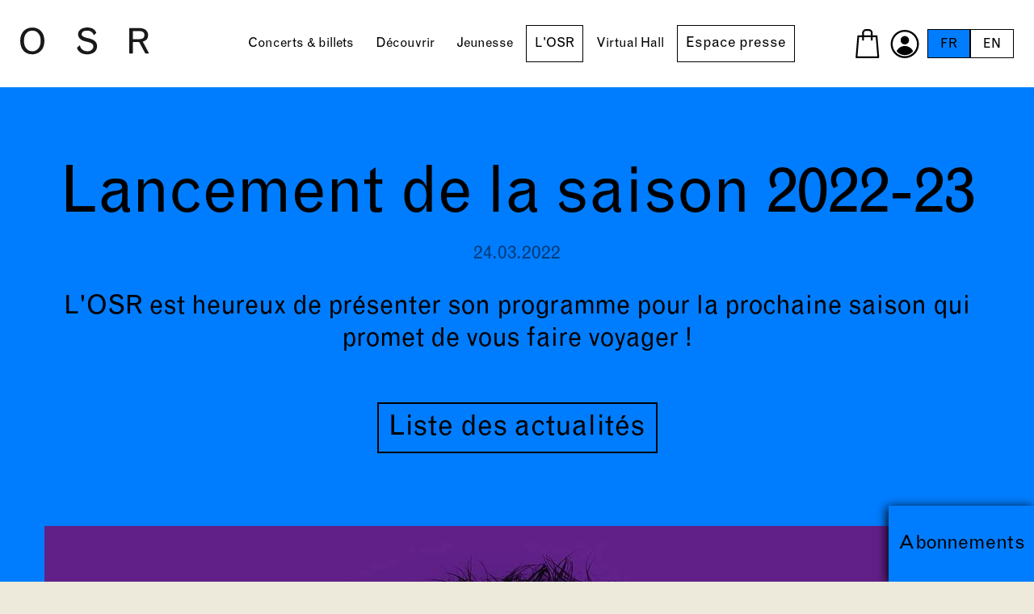

--- FILE ---
content_type: text/html; charset=utf-8
request_url: https://www.osr.ch/fr/losr/actualites/details/article/lancement-de-la-saison-2022-23
body_size: 8773
content:
<!DOCTYPE html><html dir="ltr" lang="fr-FR"><head><meta charset="utf-8"><!-- This website is powered by TYPO3 - inspiring people to share! TYPO3 is a free open source Content Management Framework initially created by Kasper Skaarhoj and licensed under GNU/GPL. TYPO3 is copyright 1998-2026 of Kasper Skaarhoj. Extensions are copyright of their respective owners. Information and contribution at https://typo3.org/ --><title>Lancement de la saison 2022-23 | OSR - Orchestre de la Suisse Romande</title><meta http-equiv="x-ua-compatible" content="IE=edge"/><meta name="generator" content="TYPO3 CMS"/><meta name="description" content="L'OSR est heureux de présenter son programme pour la prochaine saison qui promet de vous faire voyager !"/><meta name="viewport" content="width=device-width, initial-scale=1, minimum-scale=1"/><meta property="og:title" content="Lancement de la saison 2022-23"/><meta property="og:type" content="article"/><meta property="og:url" content="https://www.osr.ch/fr/losr/actualites/details/article/lancement-de-la-saison-2022-23"/><meta property="og:image" content="https://www.osr.ch/fileadmin/_processed_/5/8/csm_OSR_Jonathan_Nott_Voyages_Sonores_Carre_5075d2b070.jpg"/><meta property="og:image:width" content="1200"/><meta property="og:image:height" content="1200"/><meta property="og:image" content="https://www.osr.ch/typo3conf/ext/osr_package/Resources/Public/Images/Seo/og_image_250127.jpg"/><meta property="og:description" content="L'OSR est heureux de présenter son programme pour la prochaine saison qui promet de vous faire voyager !"/><meta name="twitter:card" content="summary"/><meta name="twitter:image" content="https://www.osr.ch/fileadmin/_processed_/5/8/csm_OSR_Jonathan_Nott_Voyages_Sonores_Carre_5075d2b070.jpg"/><meta property="twitter:image:width" content="1200"/><meta property="twitter:image:height" content="1200"/><meta name="apple-mobile-web-app-capable" content="yes"/><meta name="google" content="notranslate"/><meta name="facebook-domain-verification" content="qid5b5b71nk4f41uaq7hirqdeep4h2"/><link rel="stylesheet" type="text/css" href="/typo3temp/assets/compressed/merged-c121729b1c04fa87e5024c75a5bdb131-min.css?1765451448" media="all"><script src="/typo3temp/assets/compressed/merged-6dfb2f1067600a78594b7fd1711c468e.js?1765451448" async="async"></script><script type="application/ld+json">{"@context":"http:\/\/schema.org","@type":"Organization","description":"Fondation de l'Orchestre de la Suisse Romande","name":"Idéative","url":"https:\/\/www.osr.ch","address":{"@type":"PostalAddress","streetAddress":"Rue Bovy-Lysberg 2","addressLocality":"Genève","addressRegion":"GE","addressCountry":"Suisse","postalCode":"1204"},"logo":{"@type":"ImageObject","url":"https:\/\/www.osr.ch\/typo3conf\/ext\/osr_package\/Resources\/Public\/Images\/Seo\/og_image_250127.jpg","height":"630","width":"1200"},"contactPoint":{"@type":"ContactPoint","telephone":"+4122 807 00 00","contactType":"customer service"}}</script><link rel="shortcut icon" href="/typo3conf/ext/osr_package/Resources/Public/Favicons/favicon.ico" type="image/x-icon" ><link rel="icon" href="/typo3conf/ext/osr_package/Resources/Public/Favicons/favicon-32x32.png" sizes="32x32" type="image/png" ><link rel="icon" href="/typo3conf/ext/osr_package/Resources/Public/Favicons/favicon-16x16.png" sizes="16x16" type="image/png" ><link rel="mask-icon" href="/typo3conf/ext/osr_package/Resources/Public/Favicons/safari-pinned-tab.svg" color="#6be6b0" ><link rel="apple-touch-icon" href="/typo3conf/ext/osr_package/Resources/Public/Favicons/apple-touch-icon.png" sizes="180x180" ><link rel="icon" href="/typo3conf/ext/osr_package/Resources/Public/Favicons/android-chrome-192x192.png" sizes="192x192" type="image/png" ><link rel="icon" href="/typo3conf/ext/osr_package/Resources/Public/Favicons/android-chrome-512x512.png" sizes="512x512" type="image/png" ><link rel="icon" href="/typo3conf/ext/osr_package/Resources/Public/Favicons/favicon-16x16.png" sizes="16x16" type="image/png" ><link rel="icon" href="/typo3conf/ext/osr_package/Resources/Public/Favicons/favicon-32x32.png" sizes="32x32" type="image/png" ><link rel="manifest" href="?type=1552338877" ><meta name="msapplication-TileImage" content="/typo3conf/ext/osr_package/Resources/Public/Favicons/mstile-144x144.png"><meta name="msapplication-TileColor" content="#007DFF"><meta name="theme-color" content="#007DFF"><meta name="msapplication-config" content="?type=1552339777"><meta name="apple-mobile-web-app-title" content="OSR"><meta name="application-name" content="OSR"><!-- Xandr Universal Pixel - Initialization (include only once per page) --><script> !function(e,i){if(!e.pixie){var n=e.pixie=function(e,i,a){n.actionQueue.push({action:e,actionValue:i,params:a})};n.actionQueue=[];var a=i.createElement("script");a.async=!0,a.src="//acdn.adnxs.com/dmp/up/pixie.js";var t=i.getElementsByTagName("head")[0];t.insertBefore(a,t.firstChild)}}(window,document); pixie('init', '9ff82c08-baaf-478e-b557-bab26bf52075'); </script><!-- Xandr Universal Pixel - PageView Event --><script> pixie('event', 'PageView'); </script><noscript><img src="https://ib.adnxs.com/pixie?pi=9ff82c08-baaf-478e-b557-bab26bf52075&e=PageView&script=0" width="1" height="1" style="display:none"/></noscript><link rel="canonical" href="https://www.osr.ch/fr/losr/actualites/details/article/lancement-de-la-saison-2022-23"/><link rel="alternate" hreflang="fr-FR" href="https://www.osr.ch/fr/losr/actualites/details/article/lancement-de-la-saison-2022-23"/><link rel="alternate" hreflang="en-us" href="https://www.osr.ch/en/about-the-osr/news/details/article/lancement-de-la-saison-2022-23"/><link rel="alternate" hreflang="x-default" href="https://www.osr.ch/fr/losr/actualites/details/article/lancement-de-la-saison-2022-23"/><script>WebFontConfig={"custom":{"urls":["\/typo3conf\/ext\/bootstrap_package\/Resources\/Public\/Fonts\/bootstrappackageicon.min.css"],"families":["BootstrapPackageIcon"]},"timeout":1000};(function(d){var wf=d.createElement('script'),s=d.scripts[0];wf.src='/typo3conf/ext/bootstrap_package/Resources/Public/Contrib/webfontloader/webfontloader.js';wf.async=false;s.parentNode.insertBefore(wf,s);})(document);</script><!-- This site is optimized with the Yoast SEO for TYPO3 plugin - https://yoast.com/typo3-extensions-seo/ --><script type="application/ld+json">[{"@context":"https:\/\/www.schema.org","@type":"BreadcrumbList","itemListElement":[{"@type":"ListItem","position":1,"item":{"@id":"https:\/\/www.osr.ch\/fr\/","name":"Accueil"}},{"@type":"ListItem","position":2,"item":{"@id":"https:\/\/www.osr.ch\/fr\/losr","name":"L'OSR"}},{"@type":"ListItem","position":3,"item":{"@id":"https:\/\/www.osr.ch\/fr\/losr\/actualites","name":"Actualit\u00e9s"}},{"@type":"ListItem","position":4,"item":{"@id":"https:\/\/www.osr.ch\/fr\/losr\/actualites\/details","name":"D\u00e9tails"}}]}];</script></head><body id="p320" class="page-320 pagelevel-3 language-0 backendlayout-defaultnotitle layout-default"><script>dataLayer = [];</script><div id="top"></div><div class="body-bg"><a class="sr-only sr-only-focusable" href="#page-content"><span>Skip to main content</span></a><header id="page-header" class="bp-page-header navbar navbar-mainnavigation navbar-default navbar-has-image navbar-top "><a class="navbar-brand" href="/fr/"></a><div class="container-nav"><a class="burger-navbar-toggler" href="#"><div><span></span><span></span><span></span></div></a><nav id="mainnavigation"><div class="wrapper"><ul class="navbar-nav"><li class="nav-item"><a href="/fr/concerts-billets/concerts" id="" class="nav-link" title="Concerts &amp; billets"><span class="nav-link-text">Concerts &amp; billets</span></a><ul class="sub"><li><a href="/fr/concerts-billets/concerts">Concerts</a></li><li><a href="/fr/concerts-billets/abonnements">Abonnements</a></li><li><a href="https://programme.osr.ch/">Programmes de concert</a></li><li><a href="/fr/concerts-billets/festivals/festival-osr-a-geneve-plage">Festivals</a></li><li><a href="/fr/concerts-billets/salles-de-concert">Salles de concert</a></li><li><a href="/fr/concerts-billets/tarifs">Tarifs</a></li><li><a href="/fr/concerts-billets/archives">Archives</a></li></ul></li><li class="nav-item"><a href="/fr/decouvrir/osr-live" id="" class="nav-link" title="Découvrir"><span class="nav-link-text">Découvrir</span></a><ul class="sub"><li><a href="/fr/decouvrir/osr-live">OSR Live</a></li><li><a href="/fr/decouvrir/artiste-en-residence">Artistes en résidence</a></li><li class="dropdown"><a href="/fr/decouvrir/artistes-invites/2025-26">Artistes invités</a><ul class="subsub"><li><a href="/fr/decouvrir/artistes-invites/2025-26">2025-26</a></li></ul></li><li><a href="/fr/decouvrir/galerie-photo">Galerie photo</a></li><li><a href="/fr/decouvrir/losr-cest-vous">L&#039;OSR c&#039;est vous!</a></li></ul></li><li class="nav-item"><a href="/fr/jeunesse/concerts-jeune-public" id="" class="nav-link" title="Jeunesse"><span class="nav-link-text">Jeunesse</span></a><ul class="sub"><li><a href="/fr/jeunesse/concerts-jeune-public">Concerts jeune public</a></li><li class="dropdown"><a href="/fr/jeunesse/activites-scolaires/toutes-les-activites-scolaires-2025-26">Activités scolaires</a><ul class="subsub"><li><a href="/fr/jeunesse/activites-scolaires/toutes-les-activites-scolaires-2025-26">toutes les activités scolaires 2025-26</a></li><li><a href="/fr/jeunesse/activites-scolaires/concerts-scolaires">concerts scolaires</a></li><li><a href="/fr/jeunesse/activites-scolaires/parcours-pedagogiques">parcours pédagogiques</a></li><li><a href="/fr/jeunesse/activites-scolaires/tournee-romandie">tournée romandie</a></li></ul></li><li><a href="/fr/jeunesse/ressources-pedagogiques">Ressources pédagogiques</a></li><li class="dropdown"><a href="/fr/jeunesse/familles-dinstruments">Familles d&#039;instruments</a><ul class="subsub"><li><a href="/fr/jeunesse/familles-dinstruments/les-cordes">les cordes</a></li><li><a href="/fr/jeunesse/familles-dinstruments/les-bois">les bois</a></li><li><a href="/fr/jeunesse/familles-dinstruments/les-cuivres">les cuivres</a></li><li><a href="/fr/jeunesse/familles-dinstruments/les-percussions">les percussions</a></li><li><a href="/fr/jeunesse/familles-dinstruments/aujourdhui-je-decouvre">aujourd&#039;hui je découvre</a></li></ul></li><li><a href="/fr/jeunesse/espace-ludique">Espace ludique</a></li></ul></li><li class="nav-item active"><a href="/fr/losr/actualites" id="" class="nav-link" title="L&#039;OSR"><span class="nav-link-text">L&#039;OSR</span></a><ul class="sub"><li><a href="/fr/losr/actualites">Actualités</a></li><li><a href="/fr/losr/fondation">Fondation</a></li><li class="dropdown"><a href="/fr/losr/orchestre/histoire-de-losr">Orchestre</a><ul class="subsub"><li><a href="/fr/losr/orchestre/histoire-de-losr">Histoire de l&#039;OSR</a></li><li><a href="/fr/losr/orchestre/directeur-musical-et-artistique">Directeur musical et artistique</a></li><li><a href="/fr/losr/orchestre/cheffe-assistante">Cheffe assistante</a></li><li><a href="/fr/losr/orchestre/concours-et-auditions">Concours et auditions</a></li><li><a href="/fr/losr/orchestre/diploma-of-advanced-studies">Diploma of advanced studies</a></li></ul></li><li><a href="/fr/losr/musiciens">Musiciennes &amp; musiciens</a></li><li class="dropdown"><a href="/fr/losr/administration/administration">Administration</a><ul class="subsub"><li><a href="/fr/losr/administration/administration">Administration</a></li><li><a href="/fr/losr/administration/emploi">Emploi</a></li></ul></li><li><a href="/fr/losr/devenir-ami-de-losr/association-des-amis-de-losr">Devenir Ami de l&#039;OSR</a></li><li><a href="/fr/losr/soutien-et-partenaires/liste">Soutien et partenaires</a></li></ul></li><li class="nav-item"><a href="/fr/virtual-hall/virtual-hall" id="" class="nav-link" title="Virtual Hall"><span class="nav-link-text">Virtual Hall</span></a><ul class="sub"><li><a href="/fr/virtual-hall/virtual-hall">Virtual Hall</a></li><li><a href="/fr/virtual-hall/icologram">Icologram</a></li></ul></li><li class="nav-item"><a href="/fr/espace-presse/saison-2025-26" id="" class="nav-link" title="Espace presse"><span class="nav-link-text">Espace presse</span></a><ul class="sub"><li><a href="/fr/espace-presse/saison-2025-26">Saison 2025-26</a></li><li><a href="/fr/espace-presse/virtual-hallr">Virtual Hall®</a></li><li><a href="/fr/espace-presse/concerts-passes">Concerts passés</a></li><li><a href="/fr/espace-presse/hors-concerts">Hors concerts</a></li><li><a href="/fr/espace-presse/les-artistes">Les artistes</a></li></ul></li></ul><div id="mobile-bottom-menu-wrapper"></div></div></nav></div><div class="right-nav"><ul class="secondary"><li class="basket"><a href="https://osr.shop.secutix.com/content?lang=fr" target="_blank" rel="noopener"></a></li><li class="profile"><a href="https://osr.shop.secutix.com/account/login?lang=fr" target="_blank" rel="noopener"></a></li></ul><ul id="language_menu" class="lang"><li class="active "><a href="/fr/losr/actualites/details/article/lancement-de-la-saison-2022-23" hreflang="fr-FR" title="Français"><span>FR</span></a></li><li class=" "><a href="/en/about-the-osr/news/details/article/lancement-de-la-saison-2022-23" hreflang="en-us" title="English"><span>EN</span></a></li></ul></div></header><div id="page-content" class="bp-page-content main-section"><!--TYPO3SEARCH_begin--><div class="section section-default"><section class="frame frame-default frame-type-list bg-beige frame-no-backgroundimage frame-space-before-none frame-space-after-normal" id="c1531"><div class="container-fluid"><section class="pageDetailTitle text-center pt-0"><div class="row bg-pink justify-content-center"><div class="container"><div class="row"><div class="col-12"><div class="text-center"><div class="border-bottom"><h1>Lancement de la saison 2022-23</h1><p class="date-news"> 24.03.2022 </p><p class="date-teaser text-center mb-5"> L&#039;OSR est heureux de présenter son programme pour la prochaine saison qui promet de vous faire voyager ! </p><a class="btn mb-40 d-inline" href="/fr/losr/actualites"> Liste des actualités </a></div></div></div></div></div></div></section><section class="bg-white pt-0"><div class="container text-center bg-white pb-5 bg-before"><div class="row"><div class="col-12"><div class="news-image"><picture><source data-variant="default" data-maxwidth="1370" media="(min-width: 1200px)" srcset="/fileadmin/_processed_/5/8/csm_OSR_Jonathan_Nott_Voyages_Sonores_Carre_98d1a6a008.jpg 1x "><source data-variant="large" data-maxwidth="930" media="(min-width: 992px)" srcset="/fileadmin/_processed_/5/8/csm_OSR_Jonathan_Nott_Voyages_Sonores_Carre_1159268bd7.jpg 1x "><source data-variant="medium" data-maxwidth="690" media="(min-width: 768px)" srcset="/fileadmin/_processed_/5/8/csm_OSR_Jonathan_Nott_Voyages_Sonores_Carre_84cdeb84f3.jpg 1x "><source data-variant="small" data-maxwidth="550" media="(min-width: 576px)" srcset="/fileadmin/_processed_/5/8/csm_OSR_Jonathan_Nott_Voyages_Sonores_Carre_e8a8b9b10c.jpg 1x "><source data-variant="extrasmall" data-maxwidth="550" srcset="/fileadmin/_processed_/5/8/csm_OSR_Jonathan_Nott_Voyages_Sonores_Carre_e8a8b9b10c.jpg 1x "><img class="img-fluid" loading="lazy" src="/fileadmin/_processed_/5/8/csm_OSR_Jonathan_Nott_Voyages_Sonores_Carre_98d1a6a008.jpg" width="1370" height="1370" intrinsicsize="1370x1370" title="" alt="" ></picture></div></div><div class="col-12 body-news"><p><strong><a href="https://www.osr.ch/fr/losr/orchestre/directeur-musical-et-artistique" target="_blank">Jonathan Nott </a>se réjouit d’entamer sa 6<sup>e</sup> saison avec l’Orchestre de la Suisse Romande, dont le programme met l’accent sur l’ouverture. L’OSR a à cœur de créer des synergies et ce, au travers de nouvelles collaborations locales, d’autres courants musicaux, <a href="https://www.osr.ch/fr/decouvrir/artistes-invites-2022-23" target="_blank">l’invitation d’artistes de renommée internationale</a> et de nombreux déplacements permettant de confirmer la réputation de l’Orchestre en Suisse et à l’étranger.</strong></p><p>L’OSR entend déployer et mettre son énergie au service des publics afin de leur offrir un programme qui les fera voyager. L’Orchestre continue ainsi de sortir des sentiers battus, en proposant notamment <a href="https://www.osr.ch/fr/decouvrir/artiste-en-residence" target="_blank">sa résidence au pianiste de jazz genevois Marc Perrenoud</a>. Le <a href="https://www.osr.ch/fr/losr/musiciens/musiciens/personne/choeur-de-lorchestre-de-paris" target="_blank">Chœur de l’Orchestre de Paris</a> se joindra au <a href="https://www.osr.ch/fr/decouvrir/chef-en-residence" target="_blank">chef en résidence Daniel Harding</a>, et de grandes figures comme <a href="https://www.osr.ch/fr/losr/musiciens/musiciens/personne/daniele-gatti" target="_blank">Daniele Gatti</a>, <a href="https://www.osr.ch/fr/losr/musiciens/musiciens/personne/kent-nagano" target="_blank">Kent Nagano</a> ou <a href="https://www.osr.ch/fr/losr/musiciens/musiciens/personne/khatia-buniatishvili" target="_blank">Khatia Buniatishvili</a> viennent compléter ce tableau. Une baisse des tarifs pour les jeunes, un nouveau programme «&nbsp;Portes ouvertes&nbsp;» et la création d’un <a href="https://www.osr.ch/fr/losr/orchestre/chef-assistant" target="_blank">poste de chef-fe assistant-e</a> témoignent de l’importance de son activité au sein de la culture romande.</p><p class="h4 sub">Un ancrage fort au sein du tissu culturel romand</p><p>Afin de toucher le plus grand nombre de publics, l’OSR a toujours tenu à proposer des<a href="https://www.osr.ch/fr/concerts-billets/tarifs" target="_blank"> tarifs</a> pour tous les publics&nbsp;: le premier prix à CHF 7.- le billet à l’abonnement – le même depuis 20 ans – le démontre bien. Cette année, de nouvelles initiatives comme le programme «&nbsp;Portes ouvertes&nbsp;» ou le tarif pour les jeunes confirment cet engagement.</p><p class="h4 sub">Un programme hors des sentiers battus</p><p>Les amateurs de Gustav Mahler se réjouiront d’entendre en début de saison Jonathan Nott, spécialiste du compositeur, diriger sa <em>Neuvième Symphonie</em>. Plus tard, c’est la <em>Neuvième</em> de Ludwig van Beethoven qui sera mise à l’honneur. Le directeur musical et artistique s’entoure comme chaque saison de brillantes solistes, comme les violonistes <a href="https://www.osr.ch/fr/losr/musiciens/musiciens/personne/alexandra-conunova" target="_blank">Alexandra Conunova</a>, <a href="https://www.osr.ch/fr/losr/musiciens/musiciens/personne/viktoria-mullova" target="_blank">Viktoria Mullova</a> ou encore la pianiste <a href="https://www.osr.ch/fr/losr/musiciens/musiciens/personne/khatia-buniatishvili" target="_blank">Khatia Buniatishvili</a>.</p><p class="h4 sub">Immersion dans le monde du jazz</p><p>Cette saison, l’OSR a invité comme artiste en résidence le genevois <a href="https://www.osr.ch/fr/decouvrir/artiste-en-residence" target="_blank">Marc Perrenoud</a>. Avec plus de 800 concerts à travers le monde, en solo ou avec son trio, ainsi qu’une discographie saluée par la critique, le pianiste est aujourd’hui une figure emblématique de la scène jazz contemporaine.</p><p class="h4 sub">Rayonnement à l'international</p><p>Un déplacement et deux tournées en Europe rythmeront la saison 2022-23&nbsp;: Jonathan Nott emmènera tout d’abord l’Orchestre à la rentrée 2022 à Münich pour une création mondiale de Rebecca Saunders avec les solistes de l’Ensemble Intercontemporain. En novembre 2022, Budapest, Ljubljana et Brno accueilleront l’OSR. En février 2023, l’Orchestre effectuera une deuxième tournée à Düsseldorf, Cologne, Brême, Anvers et Lille. Enfin, et pour la première fois depuis la début de leur partenariat, le <a href="https://www.gtg.ch/?s=orchestre%20de%20la%20suisse%20romande&amp;orderby=relevance" target="_blank" rel="noreferrer">Grand Théâtre de Genève</a> et l’OSR donneront une production scénique en République Tchèque dans le cadre du Janáček Brno Festival.</p><p class="musicians sub"><span class="title"><a href="https://www.osr.ch/fileadmin/Personnes/Presse/Saison_2022-23/PG/OSR_PG2223_WEB_new.pdf" target="_blank" class="btn">Découvrez le programme&nbsp;</a></span></p></div></div></div></section></div></section><section class="frame frame-default frame-type-list frame-no-backgroundimage frame-space-before-none frame-space-after-normal" id="c1532"><div class="container"><header class="frame-header"><h3 class="element-header "><span>Autres actualités</span></h3></header><section class="pt-0"><div class="container news-list pb80"><div class="row"><div class="col-md-6"><div class=""><div class="news"><h3>Virtual Hall à la rencontre de la Maison de retraite du Petit-Saconnex</h3><p class="date-news">30.10.2025</p><div class="text-center"><p>Immersion symphonique pour ses bénéficiaires</p></div><picture><source data-variant="default" data-maxwidth="700" media="(min-width: 1200px)" srcset="/fileadmin/_processed_/6/8/csm_IMG_0114_09f7325411.jpeg 1x "><source data-variant="large" data-maxwidth="700" media="(min-width: 992px)" srcset="/fileadmin/_processed_/6/8/csm_IMG_0114_09f7325411.jpeg 1x "><source data-variant="medium" data-maxwidth="700" media="(min-width: 768px)" srcset="/fileadmin/_processed_/6/8/csm_IMG_0114_09f7325411.jpeg 1x "><source data-variant="small" data-maxwidth="550" media="(min-width: 576px)" srcset="/fileadmin/_processed_/6/8/csm_IMG_0114_30b81cbb2b.jpeg 1x "><source data-variant="extrasmall" data-maxwidth="550" srcset="/fileadmin/_processed_/6/8/csm_IMG_0114_30b81cbb2b.jpeg 1x "><img class="img-fluid" loading="lazy" src="/fileadmin/_processed_/6/8/csm_IMG_0114_09f7325411.jpeg" width="700" height="620" intrinsicsize="700x620" title="" alt="" ></picture><div class="text-center"><a class="btn btn-centered" title="Virtual Hall à la rencontre de la Maison de retraite du Petit-Saconnex" href="/fr/losr/actualites/details/article/virtual-hall-a-la-rencontre-de-la-maison-de-retraite-du-petit-saconnex"> Voir plus </a></div></div></div></div><div class="col-md-6"><div class=""><div class="news"><h3>L&#039;art au service de la recherche</h3><p class="date-news">28.10.2025</p><div class="text-center"><p>Gala de soutien de la Fondation Dr Henri Dubois-Ferrière Dinu Lipatti</p></div><picture><source data-variant="default" data-maxwidth="700" media="(min-width: 1200px)" srcset="/fileadmin/_processed_/8/b/csm_502_2f4fef51f8.jpg 1x "><source data-variant="large" data-maxwidth="700" media="(min-width: 992px)" srcset="/fileadmin/_processed_/8/b/csm_502_2f4fef51f8.jpg 1x "><source data-variant="medium" data-maxwidth="700" media="(min-width: 768px)" srcset="/fileadmin/_processed_/8/b/csm_502_2f4fef51f8.jpg 1x "><source data-variant="small" data-maxwidth="550" media="(min-width: 576px)" srcset="/fileadmin/_processed_/8/b/csm_502_2735a4b040.jpg 1x "><source data-variant="extrasmall" data-maxwidth="550" srcset="/fileadmin/_processed_/8/b/csm_502_2735a4b040.jpg 1x "><img class="img-fluid" loading="lazy" src="/fileadmin/_processed_/8/b/csm_502_2f4fef51f8.jpg" width="700" height="466" intrinsicsize="700x466" title="" alt="" ></picture><div class="text-center"><a class="btn btn-centered" title="L'art au service de la recherche" href="/fr/losr/actualites/details/article/lart-au-service-de-la-recherche"> Voir plus </a></div></div></div></div></div></div></section></div></section></div><div class="abo"><a href="/fr/concerts-billets/abonnements"> Abonnements </a></div><!--TYPO3SEARCH_end--></div><footer id="page-footer" class="bp-page-footer"><section class="bg-pink text-center"><div class="container"><div class="row"><div class="col-xxl-6 offset-xxl-3"><h3>Newsletter</h3><p class="h2 sub">Une boîte qui résonne de bons plans?</p><p>Inscrivez-vous à la newsletter de l’OSR pour recevoir régulièrement les dernières informations et les bons plans proposés par l’OSR, pour ne rien rater de votre orchestre préféré!</p><div id="stx-newsletter"></div><script src="https://OSR.widgets.secutix.com/stx-widgets/Newsletter/v1/Newsletter.js"></script><script> STX.config({apiKey:"22b57371-f7f2-46af-ba15-19bfb2013f4a", hostname:"osr.shop.secutix.com"}); STX.widgets.Newsletter.render({ props:{ activeFields: ['firstName', 'lastName'], criteriaFields: [ { criterionIdCode: 'NEWSLET', defaultValue: [true] } ], authorizationFields: [ { authorizationCode: 'EMAIL', defaultValue: true } ] }, locale: "fr", root:"#stx-newsletter" }); </script></div></div></div></section><section class="bg-yellow partners"><div class="container-fluid"><div class="partners-row"><div id="logosMecenes" class="partners"><div><p class="sub h5">Grands<br>mécènes</p><div class="logo"><img src="/fileadmin/Partenaires/Logos/OSR_AMIS_Black.svg" width="70" height="60" alt=""/></div></div><div class="logo"><img src="/fileadmin/Partenaires/Logos/Loterie_Romande_black.svg" width="115" height="40" alt=""/></div><div class="logo partner-13"><img src="/fileadmin/Partenaires/Logos/GrandMecene_Alpha_Logo_noir_FR.svg" width="240" height="39" alt=""/></div><div class="logo"><img src="/fileadmin/Partenaires/Logos/Fondation_Minkoff_Black.svg" width="140" height="65" alt=""/></div><div class="logo"><img src="/fileadmin/Partenaires/Logos/CARIS_LOGO_Black.svg" width="100" height="80" alt=""/></div><div class="logo"><img src="/fileadmin/Partenaires/Logos/Fondation_Famille_Sandoz_Black.svg" width="350" height="59" alt=""/></div><div class="logo"><img src="/fileadmin/Partenaires/Logos/FONDATION_LEENARDS_Black.svg" width="143" height="80" alt=""/></div><div class="logo"><img src="/fileadmin/Partenaires/Logos/Fondation_Bru_Black.svg" width="80" height="75" alt=""/></div></div></div><div class="partners-row"><div id="logosSaison" class="partners"><div><p class="sub h5">Partenaire<br>de saison</p><div class="logo partner-4"><img src="/fileadmin/Partenaires/Logos/SIG_Black.svg" width="60" height="60" alt=""/></div></div></div><div id="logosDiffusion" class="partners"><div><p class="sub h5">Partenaire<br>de diffusion</p><div class="logo partner-14"><img src="/fileadmin/Partenaires/Logos/RTS_Radio_Television_Suisse_Black.svg" width="90" height="60" alt=""/></div></div></div><div id="logosInstitutional" class="partners"><div><p class="sub h5">Partenaire<br>institutionnel</p><div class="logo partner-15"><img src="/fileadmin/Partenaires/Logos/JTI_Black_01.svg" width="85" height="60" alt=""/></div></div></div><div id="logosAutorites" class="partners"><div><p class="sub h5">Autorités<br>subventionnantes</p><div class="logo"><img src="/fileadmin/Partenaires/Logos/Canton_de_Geneve_Black.svg" width="77" height="60" alt=""/></div></div><div class="logo"><img src="/fileadmin/Partenaires/Logos/Ville_de_Geneve_Black.svg" width="198" height="40" alt=""/></div><div class="logo"><img src="/fileadmin/Partenaires/Logos/Canton_de_Vaud_Black.svg" width="120" height="40" alt=""/></div></div></div></div></section><section class="bg-white txt-black footer"><div class="container"><div class="row"><div class="col-md-6 mb-mobile"><div class="openings"><p class="h2 sub mb-2">Horaires</p><p> lundi – vendredi</br>10h00 – 12h30 et 13h30 – 18h00 </p></div><p class="h2 sub mb-2">Suivez-nous</p><ul class="social"><li class="sociallinks-item sociallinks-item-facebook order-1" title="Facebook"><a class="sociallinks-link sociallinks-link-facebook" href="https://www.facebook.com/orchestredelasuisseromande/" rel="noopener" target="_blank"><img src="/typo3conf/ext/osr_package/Resources/Public/Images/Icons/facebook-yellow.svg" width="54" height="54" alt=""/></a></li><li class="sociallinks-item sociallinks-item-instagram order-2" title="Instagram"><a class="sociallinks-link sociallinks-link-instagram" href="https://www.instagram.com/osrorchestre" rel="noopener" target="_blank"><img src="/typo3conf/ext/osr_package/Resources/Public/Images/Icons/instagram-yellow.svg" width="54" height="54" alt=""/></a></li><li class="sociallinks-item sociallinks-item-youtube order-4" title="YouTube"><a class="sociallinks-link sociallinks-link-youtube" href="https://www.youtube.com/OSR1918" rel="noopener" target="_blank"><img src="/typo3conf/ext/osr_package/Resources/Public/Images/Icons/youtube-yellow.svg" width="54" height="54" alt=""/></a></li><li class="sociallinks-item sociallinks-item-tiktok order-3" title="Tiktok"><a class="sociallinks-link sociallinks-link-tiktok" href="https://www.tiktok.com/@osrorchestre" rel="noopener" target="_blank"><img src="/typo3conf/ext/osr_package/Resources/Public/Images/Icons/tiktok-yellow.svg" width="54" height="54" alt=""/></a></li><li class="sociallinks-item sociallinks-item-spotify order-5" title="Spotify"><a class="sociallinks-link sociallinks-link-spotify" href="https://open.spotify.com/intl-fr/artist/4NzLn7UyhvBlgzhF7WwMM1?si=mc9jJwDdQMWTRau7vaISGA" rel="noopener" target="_blank"><img src="/typo3conf/ext/osr_package/Resources/Public/Images/Icons/spotify-yellow.svg" width="54" height="54" alt=""/></a></li><li class="sociallinks-item sociallinks-item-applemusic order-6" title="Apple Music"><a class="sociallinks-link sociallinks-link-applemusic" href="https://music.apple.com/ch/artist/orchestre-de-la-suisse-romande/4330305" rel="noopener" target="_blank"><img src="/typo3conf/ext/osr_package/Resources/Public/Images/Icons/applemusic-yellow.svg" width="54" height="54" alt=""/></a></li></ul></div><div class="col-md-6 contact"><p><strong>Courrier</strong><br> Rue Bovy-Lysberg 2<br> 1204 Genève</p><p><strong>Téléphone</strong><br> +41 (0) 22 807 00 00</p><p><strong>Email</strong><br><a href="mailto:info@osr.ch">info@osr.ch</a></p><p><strong>Crédits photographiques</strong><br> © Federal Studio / Enrique Pardo / Niels Ackermann</p><p><strong>Partenaires</strong><br> L’OSR bénéficie du soutien de la Ville de Genève, de la République et canton de Genève et du canton de Vaud</p></div></div><div class="credits"><p> Webdesign by <a href="https://www.neoneo.ch/" target="_blank" rel="noopener noreferrer">neoneo.ch</a><br/><a href="/fr/politique-de-confidentialite">Politique de confidentialité</a><br/></p></div></div></section></footer><a class="scroll-top" title="Scroll to top" href="#top"><span class="scroll-top-icon"></span></a></div><script> if(typeof dataLayer == 'undefined'){ dataLayer = []; } </script><noscript><iframe src="//www.googletagmanager.com/ns.html?id=GTM-WWBK9ZB" height="0" width="0" style="display:none;visibility:hidden"></iframe></noscript><script> dataLayer.push({'tx_idgtm_dataLayerVersion': '0'}); (function(w,d,s,l,i){w[l]=w[l]||[];w[l].push({'gtm.start': new Date().getTime(),event:'gtm.js'});var f=d.getElementsByTagName(s)[0], j=d.createElement(s),dl=l!='dataLayer'?'&l='+l:'';j.async=true;j.src= '//www.googletagmanager.com/gtm.js?id='+i+dl;f.parentNode.insertBefore(j,f); })(window,document,'script','dataLayer','GTM-WWBK9ZB'); </script><script src="/typo3conf/ext/osr_package/Resources/Public/JavaScript/Dist/vendor.min.js?1610716608"></script><script src="/typo3temp/assets/compressed/merged-082672e59654c5b7746460f840eb6316.js?1765451448"></script><script src="https://maps.googleapis.com/maps/api/js?v=3.exp&amp;loading=async&amp;key=AIzaSyDyfOm9C1VWenv9vP65uSYwQ5ctVZm6j14&amp;callback=initMaps"></script></body></html>

--- FILE ---
content_type: image/svg+xml
request_url: https://www.osr.ch/fileadmin/Partenaires/Logos/CARIS_LOGO_Black.svg
body_size: 999
content:
<?xml version="1.0" encoding="UTF-8"?>
<svg xmlns="http://www.w3.org/2000/svg" version="1.1" viewBox="0 0 106.5 85">
  <g>
    <g id="Calque_1">
      <path d="M17.5,78.3c-.5,3.9-3.8,6.7-8.4,6.7S0,81,0,74.9s3.5-10,9.2-10,7.7,2.6,8.3,6.7h-3.6c-.4-2.2-2.4-3.8-4.7-3.6-2.9,0-5.2,2.4-5.2,6.9s2.2,7.1,5.1,7.1c2.3.2,4.4-1.4,4.8-3.7h3.6Z"></path>
      <path d="M24.4,85c-2.8,0-5.2-1.6-5.2-4.2s3.8-4.4,9.5-5.1v-.2c0-2.2-1.2-3-2.7-3-1.3-.1-2.5.8-2.7,2.1,0,0,0,.1,0,.2h-3.5c.3-2.8,2.6-4.9,6.3-4.9s6.2,1.5,6.2,6.3v3.7c0,1.6,0,3.2.4,4.7h-3.4c-.1-.6-.2-1.2-.2-1.8-1,1.5-2.5,2.2-4.7,2.2ZM28.9,78.1c-4.1.4-5.8.9-5.8,2.5s.8,1.9,2.5,1.9,3.3-1.3,3.3-3.3v-1.1Z"></path>
      <path d="M43.9,73.8c-.5,0-1,0-1.5,0-1.8,0-3,.7-3,3.4v7.5h-3.7v-14.4h3.6v2.5c.6-1.6,2.1-2.6,3.8-2.5.3,0,.5,0,.8,0v3.5Z"></path>
      <path d="M49.7,65.3v3.4h-3.7v-3.4h3.7ZM49.7,70.3v14.4h-3.7v-14.4h3.7Z"></path>
      <path d="M61.2,74.7c-.4-1.3-1.7-2.2-3.1-2.1-1.4,0-2.3.5-2.3,1.4s.6,1.3,1.9,1.7l1.9.4c2.9.6,5.3,1.4,5.3,4.3s-3,4.7-6.2,4.7-6.2-1.8-6.6-5.1h3.6c.2,1.5,1.6,2.6,3.1,2.4,1.6,0,2.6-.6,2.6-1.6s-1.1-1.5-2.4-1.8l-2.1-.5c-2.7-.6-4.5-1.7-4.5-4.3s2.8-4.3,5.9-4.3,5.9,1.3,6.4,4.7h-3.5Z"></path>
      <path d="M1.1,15.4h14.1v3.1H5v4.8h9.8v3.1H5v8.4H1.1V15.4Z"></path>
      <path d="M16.4,27.7c0-5.1,3.6-7.6,7.2-7.6s7.2,2.5,7.2,7.6-3.6,7.5-7.2,7.5-7.2-2.5-7.2-7.5ZM20.2,27.7c0,3,1.5,4.6,3.5,4.6s3.5-1.6,3.5-4.6-1.5-4.7-3.5-4.7-3.5,1.7-3.5,4.7Z"></path>
      <path d="M37.4,22.3c.9-1.4,2.5-2.3,4.2-2.2,3.5,0,5,2.1,5,5.7v9.1h-3.7v-8.3c0-1.9-.4-3.5-2.5-3.5s-3,2-3,4.2v7.5h-3.7v-14.4h3.7v1.9Z"></path>
      <path d="M59.6,34.8v-1.8c-.9,1.4-2.5,2.2-4.2,2.2-3.4,0-6.3-3-6.3-7.5s2.8-7.5,6.3-7.5c1.7,0,3.3.8,4.2,2.2v-6.9h3.7v19.4h-3.7ZM59.7,27.6c0-2.9-1.3-4.7-3.4-4.7s-3.3,1.9-3.3,4.7,1.4,4.7,3.3,4.7,3.4-1.8,3.4-4.7h0Z"></path>
      <path d="M48.1,59.5c-2.8,0-5.2-1.6-5.2-4.2s3.8-4.4,9.5-5.1v-.2c0-2.2-1.2-3-2.7-3-1.3-.1-2.5.8-2.7,2.1,0,0,0,.1,0,.2h-3.5c.3-2.8,2.6-4.9,6.3-4.9s6.2,1.5,6.2,6.3,0,2.3,0,3.7c0,1.6.1,3.2.4,4.8h-3.4c-.1-.6-.2-1.2-.2-1.8-1,1.5-2.5,2.1-4.7,2.1ZM52.5,52.5c-4.1.4-5.8.9-5.8,2.5s.8,1.9,2.5,1.9,3.3-1.3,3.3-3.3v-1.1Z"></path>
      <path d="M59.6,40.8h3.7v3.9h3v2.5h-3v7.4c0,1.5.5,1.8,1.8,1.8h1.1v2.7h-2.7c-3.3,0-3.9-1-3.9-3.9v-8h-2v-2.5h2v-3.9Z"></path>
      <path d="M72.8,39.7v3.4h-3.7v-3.4h3.7ZM72.8,44.7v14.4h-3.7v-14.4h3.7Z"></path>
      <path d="M75.7,52c0-5.1,3.6-7.6,7.2-7.6s7.2,2.5,7.2,7.6-3.6,7.5-7.2,7.5-7.2-2.5-7.2-7.5ZM79.4,52c0,3,1.4,4.6,3.5,4.6s3.5-1.6,3.5-4.6-1.4-4.7-3.5-4.7-3.5,1.6-3.5,4.7h0Z"></path>
      <path d="M96.6,46.7c.9-1.4,2.5-2.3,4.2-2.2,3.4,0,5,2.1,5,5.7v9.1h-3.7v-8.3c0-1.9-.4-3.5-2.5-3.5s-3,2-3,4.2v7.5h-3.7v-14.4h3.7v1.9Z"></path>
      <rect x="76.1" y="14.4" width="30.4" height="1.5" transform="translate(11 61.1) rotate(-39.2)"></rect>
      <rect x="76.1" y="14.4" width="30.4" height="1.5" transform="translate(31.5 85.8) rotate(-59.2)"></rect>
      <rect x="76.1" y="14.4" width="30.4" height="1.5" transform="translate(59.3 102) rotate(-79.2)"></rect>
      <rect x="90.5" y="0" width="1.5" height="30.5" transform="translate(-1.2 14.8) rotate(-9.2)"></rect>
      <rect x="90.5" y="0" width="1.5" height="30.5" transform="translate(4.2 46.5) rotate(-29.2)"></rect>
      <rect x="90.5" y="0" width="1.5" height="30.5" transform="translate(20.2 74.3) rotate(-49.2)"></rect>
      <rect x="90.5" y="0" width="1.5" height="30.5" transform="translate(44.7 95.1) rotate(-69.2)"></rect>
      <rect x="90.5" y="0" width="1.5" height="30.5" transform="translate(74.9 106.2) rotate(-89.2)"></rect>
      <rect x="76.1" y="14.4" width="30.4" height="1.5" transform="translate(0 30.9) rotate(-19.2)"></rect>
    </g>
  </g>
</svg>


--- FILE ---
content_type: image/svg+xml
request_url: https://www.osr.ch/typo3conf/ext/osr_package/Resources/Public/Images/Icons/facebook-yellow.svg
body_size: 510
content:
<?xml version="1.0" encoding="UTF-8"?>
<svg width="61px" height="60px" viewBox="0 0 61 60" version="1.1" xmlns="http://www.w3.org/2000/svg" xmlns:xlink="http://www.w3.org/1999/xlink">
    <title>facebook-yellow</title>
    <g id="Page-1" stroke="none" stroke-width="1" fill="none" fill-rule="evenodd">
        <g id="facebook-yellow" fill="#007DFF" fill-rule="nonzero">
            <path d="M30.0208333,0 C13.4423544,0 0,13.4313282 0,30.0008488 C0,46.5686718 13.4423544,60 30.0208333,60 C46.6018607,60 60.0433655,46.5686718 60.0433655,30.0008488 C60.0433655,13.4313282 46.6018607,0 30.0208333,0 L30.0208333,0 Z M45.8076362,44.0331617 C45.8076362,44.9957558 45.0270028,45.7758474 44.0645897,45.7758474 L36.0187142,45.7758474 L36.0187142,33.5583725 L40.1223485,33.5583725 L40.7381909,28.796333 L36.0187142,28.796333 L36.0187142,25.755758 C36.0187142,24.3789259 36.404359,23.4367042 38.3801514,23.4367042 L40.9029819,23.4358554 L40.9029819,19.1788807 C40.4689191,19.1203101 38.9696614,18.9912852 37.2283137,18.9912852 C33.5901712,18.9912852 31.0996195,21.2101749 31.0996195,25.2837983 L31.0996195,28.796333 L26.9840929,28.796333 L26.9840929,33.5583725 L31.0996195,33.5583725 L31.0996195,45.7758474 L15.9796253,45.7758474 C15.0163627,45.7758474 14.2357293,44.9957558 14.2357293,44.0331617 L14.2357293,15.9676872 C14.2357293,15.0067908 15.0163627,14.2266991 15.9796253,14.2266991 L44.0645897,14.2266991 C45.0270028,14.2266991 45.8076362,15.0067908 45.8076362,15.9676872 L45.8076362,44.0331617 Z" id="Fill-4"></path>
        </g>
    </g>
</svg>

--- FILE ---
content_type: image/svg+xml
request_url: https://www.osr.ch/fileadmin/Partenaires/Logos/Canton_de_Vaud_Black.svg
body_size: 3806
content:
<?xml version="1.0" encoding="UTF-8"?>
<svg xmlns="http://www.w3.org/2000/svg" id="Calque_2" viewBox="0 0 273.89 91.96">
  <g id="Calque_1-2">
    <path d="M87.5,27.63c-3.54,0-6.16-1.83-7.18-5.01-.4-1.24-.6-2.85-.6-4.92s.2-3.74.6-4.97c1.02-3.18,3.64-5.01,7.18-5.01,2.72,0,5.05,1.21,6.22,3.24.13.21.19.44.19.74,0,.65-.51,1.16-1.16,1.16-.47,0-.86-.23-1.16-.68-.96-1.35-2.26-1.98-4.09-1.98-2.38,0-4,1.16-4.69,3.34-.35,1.07-.5,2.27-.5,4.17s.14,3.06.5,4.12c.69,2.19,2.31,3.34,4.69,3.34,1.83,0,3.13-.63,4.1-1.98.3-.45.69-.68,1.16-.68.65,0,1.16.51,1.16,1.16,0,.3-.06.52-.19.74-1.17,2.03-3.5,3.24-6.22,3.24"></path>
    <path d="M102.36,27.63c-4.01,0-6.61-2.26-6.61-5.74,0-3.73,2.6-5.78,7.31-5.78h4.78l.02-1.35c0-3.27-1.35-4.61-4.64-4.61-1.64,0-3.23.59-4.16,1.15-.25.16-.57.26-.85.26-.71,0-1.2-.49-1.2-1.2,0-.38.18-.75.51-1.03,1.34-1.02,3.51-1.62,5.82-1.62,4.78,0,7,2.18,7,6.88v7.56c0,1.05.12,1.4.37,1.9l.74,1.41c.09.17.18.44.18.69,0,.73-.54,1.23-1.31,1.23-.51,0-.9-.24-1.2-.77l-.78-1.29c-1.52,1.61-3.32,2.3-5.97,2.3M103.37,18.46c-3.55,0-5.07,1.03-5.07,3.43,0,2.74,2.4,3.31,4.41,3.31,3.18,0,5.15-1.51,5.15-3.93v-2.78l-4.49-.02Z"></path>
    <path d="M128.37,27.39c-.78,0-1.27-.52-1.27-1.35v-10.46c0-3.63-1.53-5.39-4.68-5.39-2.87,0-4.88,2.05-4.88,5v10.85c0,.83-.49,1.35-1.28,1.35s-1.27-.52-1.27-1.35V9.31c0-.84.49-1.35,1.27-1.35s1.28.52,1.28,1.35v.67c1.17-1.48,3.01-2.26,5.35-2.26,4.23,0,6.76,2.75,6.76,7.35v10.97c0,.83-.49,1.35-1.28,1.35"></path>
    <path d="M140.28,27.36h-.51c-3.59,0-5-1.47-5-5.23v-11.68l-1.55-.02c-.75,0-1.23-.45-1.23-1.16s.48-1.16,1.23-1.16h1.53l.02-4.8c0-.84.49-1.36,1.27-1.36s1.28.52,1.28,1.36v4.78l2.99.02c.75,0,1.24.46,1.24,1.16s-.48,1.16-1.24,1.16h-2.98l-.02,11.62c0,2.25.61,2.84,2.95,2.84.79,0,1.31.5,1.31,1.24s-.53,1.23-1.31,1.23"></path>
    <path d="M151.02,27.63c-3.52,0-6.13-1.83-7.18-5.01-.45-1.45-.64-2.89-.64-4.96s.19-3.48.64-4.93c1.05-3.19,3.66-5.01,7.18-5.01s6.17,1.83,7.22,5.01c.45,1.45.64,2.88.64,4.93s-.19,3.51-.64,4.96c-1.05,3.19-3.68,5.01-7.22,5.01M151.02,10.19c-2.3,0-4.03,1.22-4.73,3.34-.36,1.08-.5,2.23-.5,4.13s.14,3.09.5,4.16c.71,2.12,2.43,3.34,4.73,3.34s4.05-1.19,4.77-3.34c.36-1.08.5-2.25.5-4.16s-.14-3.05-.5-4.13c-.72-2.15-2.41-3.34-4.77-3.34"></path>
    <path d="M175.83,27.39c-.79,0-1.27-.52-1.27-1.35v-10.46c0-3.63-1.53-5.39-4.69-5.39-2.87,0-4.88,2.05-4.88,5v10.85c0,.83-.49,1.35-1.28,1.35s-1.27-.52-1.27-1.35V9.31c0-.84.49-1.35,1.27-1.35s1.28.52,1.28,1.35v.67c1.17-1.48,3.01-2.26,5.35-2.26,4.23,0,6.76,2.75,6.76,7.35v10.97c0,.83-.49,1.35-1.27,1.35"></path>
    <path d="M194.68,27.63c-3.25,0-5.61-1.7-6.63-4.77-.49-1.59-.68-3.05-.68-5.2s.2-3.6.67-5.16c1.03-3.08,3.38-4.78,6.64-4.78,2.53,0,4.31.75,5.43,2.28V1.35c0-.84.49-1.35,1.28-1.35s1.27.52,1.27,1.35v24.69c0,.83-.49,1.35-1.27,1.35s-1.28-.52-1.28-1.35v-.7c-1.12,1.54-2.9,2.28-5.43,2.28M195.04,10.19c-2.26,0-3.88,1.15-4.58,3.22-.36,1.11-.5,2.3-.5,4.24s.13,3.16.5,4.28c.69,2.08,2.32,3.22,4.58,3.22s3.93-1.07,4.62-3.1c.3-.98.46-2.5.46-4.4s-.16-3.4-.46-4.37c-.69-2.03-2.28-3.1-4.61-3.1"></path>
    <path d="M214.16,27.63c-3.71,0-6.25-1.75-7.34-5.05-.43-1.3-.6-2.68-.6-4.93s.17-3.59.6-4.93c1.04-3.19,3.62-5.01,7.1-5.01s6.11,1.83,7.14,5.01c.41,1.23.6,2.67.6,4.53,0,.7-.49,1.19-1.2,1.19h-11.64c-.02,1.59.07,2.33.36,3.21.76,2.29,2.52,3.49,5.08,3.49,2.04,0,3.5-.61,4.9-2.05.3-.3.62-.46.94-.46.66,0,1.16.48,1.16,1.12,0,.32-.1.61-.29.84-1.54,1.95-3.96,3.02-6.83,3.02M213.92,10.11c-2.38,0-4.07,1.2-4.77,3.38-.23.74-.34,1.54-.34,2.6l10.25.02c.02-1.07-.09-1.87-.32-2.61-.7-2.18-2.41-3.38-4.81-3.38"></path>
    <path d="M98.26,87.57l-17.77-46.23c-.23-.67-.34-1.13-.34-1.69,0-1.46,1.01-2.93,3.04-2.93,1.57,0,2.47,1.01,2.93,2.25l16.2,42.29h.11l15.86-42.29c.45-1.24,1.35-2.25,2.92-2.25,2.03,0,3.04,1.46,3.04,2.93,0,.56-.11,1.01-.34,1.69l-17.77,46.23c-1.01,2.81-2.03,3.71-3.94,3.71s-2.93-.9-3.94-3.71"></path>
    <path d="M171.32,88.36c0,1.69-1.24,2.92-3.15,2.92-1.24,0-2.14-.56-2.92-1.91l-2.59-4.27h-.23c-3.94,4.39-8.66,6.86-17.1,6.86-10.35,0-18.33-5.62-18.33-15.86s7.42-15.97,20.36-15.97h13.72c.45,0,.68-.22.68-.67v-3.83c0-8.89-3.37-13.84-13.95-13.84-4.62,0-9.22,1.57-12.26,3.38-.68.45-1.46.67-2.14.67-1.69,0-2.81-1.12-2.81-2.81,0-.9.45-1.8,1.24-2.47,3.26-2.47,9-4.5,16.31-4.5,13.28,0,19.46,5.96,19.46,19.12v21.71c0,3.04.34,4.16,1.12,5.74l2.14,4.05c.23.45.45,1.12.45,1.69M161.76,74.3v-7.99c0-.45-.23-.67-.68-.67h-12.82c-10.69,0-15.19,3.26-15.19,10.46,0,6.64,4.61,10.12,13.27,10.12,9.22,0,15.41-4.5,15.41-11.92"></path>
    <path d="M215.41,88.02v-3.71h-.11c-3.04,4.84-8.1,7.65-15.63,7.65-11.81,0-18.56-7.42-18.56-20.47v-31.5c0-2.14,1.24-3.26,3.04-3.26s3.04,1.13,3.04,3.26v30.03c0,10.69,4.5,16.09,13.83,16.09,8.1,0,14.4-5.74,14.4-14.96v-31.16c0-2.14,1.24-3.26,3.04-3.26s3.04,1.13,3.04,3.26v48.03c0,2.13-1.24,3.26-3.04,3.26s-3.04-1.13-3.04-3.26"></path>
    <path d="M267.82,88.02v-3.94h-.11c-2.59,4.61-7.31,7.87-16.09,7.87s-15.63-4.84-18.45-13.27c-1.35-4.39-1.91-8.55-1.91-14.74s.56-10.24,1.91-14.62c2.81-8.44,9.34-13.27,18.45-13.27s13.5,3.26,16.09,7.87h.11v-26.77c0-2.14,1.24-3.26,3.04-3.26s3.04,1.12,3.04,3.26v70.87c0,2.13-1.24,3.26-3.04,3.26s-3.04-1.13-3.04-3.26M266.47,76.78c.9-2.92,1.35-7.42,1.35-12.82s-.45-9.79-1.35-12.71c-2.14-6.3-7.09-9.34-13.83-9.34s-11.7,3.6-13.72,9.67c-1.12,3.49-1.46,7.09-1.46,12.37s.34,9,1.46,12.49c2.03,6.07,6.86,9.67,13.72,9.67s11.7-3.04,13.83-9.34"></path>
    <path d="M72.52,7.95c-.02-.65-.55-1.17-1.2-1.17H1.23C.58,6.78.05,7.3.03,7.95c0,.03-.09,3.4.03,8.29.1,4.5.41,11.27,1.27,17.95.32,2.58.79,5.13,1.42,7.76h-.02l.39,1.5c1.56,6.02,3.92,11.93,7.01,17.57,4.31,7.86,10.12,15.54,17.76,23.48l1.36,1.44c1.3,1.37,2.42,2.55,3.37,3.44,1.5,1.41,2.58,2.04,3.61,2.11h.08s.08,0,.08,0c1.03-.07,2.07-.68,3.57-2.11.8-.75,1.72-1.71,2.78-2.82.6-.63,1.26-1.31,1.98-2.05,7.64-7.99,13.45-15.67,17.73-23.48,3.1-5.64,5.47-11.55,7.04-17.57h0s0,0,0,0l.39-1.5h-.02c.63-2.61,1.12-5.22,1.44-7.77.65-5.31,1.05-11.35,1.2-17.96.1-4.89.01-8.25.01-8.29ZM31,84.3l-1.37-1.45c-7.5-7.79-13.19-15.31-17.39-22.98-1.76-3.21-3.27-6.51-4.53-9.87l28.32,38.98c-.34-.16-.89-.53-1.76-1.35-.9-.83-2-1.99-3.26-3.33ZM38.32,87.64c-.33.32-.62.56-.86.76L6.12,45.26c-.09-.3-.18-.6-.27-.91h4.01l30.19,41.55c-.64.66-1.22,1.25-1.73,1.73ZM41.11,84.81L11.72,44.36h4.4l27.49,37.84c-.21.22-.4.43-.6.65-.69.7-1.32,1.36-1.9,1.97ZM59.9,44.36l4.69,6.46c-.5,1.29-1.04,2.56-1.62,3.83l-7.47-10.29h4.4ZM53.65,44.36l8.6,11.84c-.58,1.19-1.18,2.37-1.83,3.55l-11.18-15.39h4.4ZM47.39,44.36l12.22,16.82c-.63,1.11-1.3,2.21-1.99,3.31l-14.63-20.13h4.4ZM41.14,44.36l15.61,21.49c-.68,1.04-1.4,2.07-2.14,3.11l-17.88-24.61h4.4ZM34.88,44.36l18.8,25.88c-.72.98-1.47,1.97-2.25,2.95l-20.95-28.84h4.4ZM28.63,44.36l21.84,30.05c-.76.94-1.54,1.87-2.36,2.82l-23.88-32.87h4.4ZM22.37,44.36l24.72,34.02c-.79.9-1.6,1.8-2.44,2.7l-26.68-36.72h4.4ZM65.23,49.13l-3.47-4.77h5.02c-.46,1.6-.98,3.19-1.55,4.77ZM70.11,16.18c-.15,6.52-.54,12.48-1.18,17.71-.34,2.68-.84,5.33-1.52,8.06H5.22c-.68-2.74-1.17-5.39-1.5-8.06-.85-6.59-1.15-13.27-1.26-17.71-.07-3.13-.06-5.63-.04-7h67.73c.02,1.37.03,3.87-.03,7Z"></path>
    <path d="M14.89,14.61c0-.33.2-.53.48-.53s.5.2.5.53v6.03s.02.07.06.07h3.25c.3,0,.48.2.48.45,0,.27-.19.46-.48.46h-3.82c-.3,0-.47-.19-.47-.48v-6.52Z"></path>
    <path d="M21.47,14.61c0-.33.2-.53.5-.53s.48.2.48.53v6.54c0,.33-.2.53-.48.53s-.5-.2-.5-.53v-6.54Z"></path>
    <path d="M24.96,14.58c0-.26.17-.44.44-.44h2.32c1.5,0,2.26.77,2.26,1.96,0,.87-.4,1.41-1.01,1.64v.02c.54.14,1.14.75,1.14,1.73,0,1.41-.9,2.13-2.42,2.13h-2.29c-.28,0-.44-.16-.44-.44v-6.6ZM27.7,17.38c.83,0,1.31-.47,1.31-1.17s-.48-1.18-1.31-1.18h-1.69s-.07.02-.07.07v2.21s.02.07.07.07h1.69ZM26.01,20.73h1.75c.89,0,1.37-.48,1.37-1.23s-.48-1.23-1.37-1.23h-1.75s-.07.02-.07.07v2.33s.02.07.07.07Z"></path>
    <path d="M32.26,14.58c0-.26.17-.44.44-.44h3.85c.3,0,.48.2.48.45s-.19.46-.48.46h-3.25s-.07.02-.07.07v2.2s.02.07.07.07h2.71c.3,0,.48.2.48.45s-.19.46-.48.46h-2.71s-.07.02-.07.07v2.28s.02.07.07.07h3.25c.3,0,.48.2.48.45,0,.27-.19.46-.48.46h-3.85c-.27,0-.44-.18-.44-.44v-6.6Z"></path>
    <path d="M39.12,21.15v-6.57c0-.26.16-.44.44-.44h2.34c1.45,0,2.37.85,2.37,2.16,0,1-.53,1.73-1.42,2.01l1.34,2.64c.04.09.07.17.07.27,0,.24-.18.46-.47.46-.2,0-.35-.1-.47-.31l-1.47-2.91h-1.67s-.07.02-.07.07v2.63c0,.33-.2.53-.48.53s-.49-.2-.49-.53ZM43.3,16.3c0-.78-.52-1.24-1.39-1.24h-1.75s-.07.02-.07.07v2.35s.02.07.07.07h1.75c.87,0,1.39-.46,1.39-1.24Z"></path>
    <path d="M50.82,14.14c.3,0,.48.2.48.46s-.19.45-.48.45h-1.73s-.07.02-.07.07v6.03c0,.33-.2.53-.48.53s-.5-.2-.5-.53v-6.03s-.02-.07-.07-.07h-1.73c-.3,0-.48-.2-.48-.45s.19-.46.48-.46h4.57Z"></path>
    <path d="M53.08,14.58c0-.26.16-.44.44-.44h3.85c.3,0,.48.2.48.45s-.19.46-.48.46h-3.25s-.07.02-.07.07v2.2s.02.07.07.07h2.71c.3,0,.48.2.48.45s-.19.46-.48.46h-2.71s-.07.02-.07.07v2.28s.02.07.07.07h3.25c.3,0,.48.2.48.45,0,.27-.19.46-.48.46h-3.85c-.28,0-.44-.18-.44-.44v-6.6ZM55.85,11.83c.08-.09.17-.14.3-.14.21,0,.38.15.38.36,0,.11-.04.21-.11.29l-.76.84c-.1.11-.2.17-.33.17-.19,0-.35-.15-.35-.35,0-.11.04-.21.12-.3l.76-.86Z"></path>
    <path d="M32.26,24.07c0-.18.11-.3.3-.3h2.68c.2,0,.33.16.33.34s-.13.34-.33.34h-2.21s-.05.01-.05.05v1.3s.02.04.05.04h1.84c.2,0,.33.16.33.34s-.13.34-.33.34h-1.84s-.05.02-.05.04v1.35s.02.04.05.04h2.21c.2,0,.33.16.33.34s-.13.34-.33.34h-2.68c-.19,0-.3-.12-.3-.3v-4.27Z"></path>
    <path d="M40.22,23.77c.2,0,.36.16.36.34s-.16.34-.36.34h-1.18s-.04.01-.04.05v3.8c0,.23-.16.39-.36.39s-.37-.16-.37-.39v-3.8s-.02-.05-.04-.05h-1.18c-.2,0-.36-.16-.36-.34s.16-.34.36-.34h3.17Z"></path>
    <path d="M18.77,31.19c0-.26.16-.44.44-.44h2.31c1.5,0,2.4.9,2.4,2.23s-.9,2.23-2.4,2.23h-1.7s-.07.02-.07.07v2.48c0,.33-.2.53-.48.53s-.5-.2-.5-.53v-6.57ZM22.95,32.99c0-.81-.54-1.32-1.46-1.32h-1.67s-.07.02-.07.06v2.51s.02.07.07.07h1.67c.92,0,1.46-.51,1.46-1.32Z"></path>
    <path d="M24.71,37.62l2.3-6.37c.12-.35.31-.55.64-.55s.54.2.66.55l2.27,6.37c.02.07.04.14.04.22,0,.27-.21.45-.46.45-.22,0-.4-.12-.47-.35l-.51-1.44h-3.07l-.51,1.44c-.08.23-.25.35-.47.35-.25,0-.46-.18-.46-.45,0-.08.02-.15.04-.22ZM28.85,35.59l-1.19-3.4h-.03l-1.21,3.4h2.43Z"></path>
    <path d="M36.02,30.75c.3,0,.48.2.48.46s-.19.45-.48.45h-1.73s-.07.02-.07.06v6.03c0,.33-.2.53-.48.53s-.5-.2-.5-.53v-6.03s-.02-.06-.07-.06h-1.73c-.3,0-.48-.2-.48-.45s.19-.46.48-.46h4.57Z"></path>
    <path d="M38.27,37.76v-6.57c0-.26.16-.44.44-.44h2.34c1.45,0,2.37.85,2.37,2.16,0,1-.53,1.73-1.42,2.01l1.34,2.64c.04.09.07.17.07.26,0,.24-.18.46-.47.46-.2,0-.35-.1-.47-.31l-1.47-2.92h-1.67s-.07.02-.07.07v2.63c0,.33-.2.53-.48.53s-.5-.2-.5-.53ZM42.45,32.91c0-.78-.52-1.24-1.39-1.24h-1.75s-.07.02-.07.06v2.35s.02.07.07.07h1.75c.87,0,1.39-.46,1.39-1.24Z"></path>
    <path d="M45.72,31.23c0-.33.2-.53.49-.53s.48.2.48.53v6.54c0,.33-.2.53-.48.53s-.49-.2-.49-.53v-6.54Z"></path>
    <path d="M49.2,31.19c0-.26.17-.44.44-.44h3.85c.3,0,.48.2.48.45s-.19.46-.48.46h-3.25s-.07.02-.07.06v2.2s.02.07.07.07h2.71c.3,0,.48.2.48.45s-.19.46-.48.46h-2.71s-.07.02-.07.07v2.28s.02.06.07.06h3.25c.3,0,.48.2.48.45s-.19.46-.48.46h-3.85c-.27,0-.44-.18-.44-.44v-6.6Z"></path>
  </g>
</svg>


--- FILE ---
content_type: image/svg+xml
request_url: https://www.osr.ch/fileadmin/Partenaires/Logos/SIG_Black.svg
body_size: 7385
content:
<?xml version="1.0" encoding="UTF-8"?>
<svg xmlns="http://www.w3.org/2000/svg" id="Calque_2" viewBox="0 0 184.97 185.37">
  <defs>
    <style>.cls-1{fill:#dcdbdb;}.cls-2{fill:#cccccb;}.cls-3{fill:#e9e9e8;}.cls-4{fill:#dad9d9;}.cls-5{fill:#fcfcfc;}.cls-6{fill:#f2f2f1;}.cls-7{fill:#f6f6f6;}.cls-8{fill:#f3f2f2;}.cls-9{fill:#fff;}.cls-10{fill:#d7d7d6;}.cls-11{fill:#cbcbca;}.cls-12{fill:#f0f0ef;}.cls-13{fill:#d9d8d8;}.cls-14{fill:#d6d6d5;}.cls-15{fill:#e1e1e1;}.cls-16{fill:#e2e2e2;}.cls-17{fill:#e5e5e5;}.cls-18{fill:#eaeae9;}.cls-19{fill:#fbfbfb;}.cls-20{fill:#e0e0e0;}.cls-21{fill:#f9f9f9;}.cls-22{fill:#d5d5d4;}.cls-23{fill:#e3e3e3;}.cls-24{fill:#efefee;}.cls-25{fill:#f4f3f3;}.cls-26{fill:#d1d1d0;}.cls-27{fill:#bfbfbf;}.cls-28{fill:#f1f1f0;}.cls-29{fill:#cacac9;}.cls-30{fill:#d0d0cf;}.cls-31{fill:#c9c9c8;}.cls-32{fill:#cdcdcc;}.cls-33{fill:#ddd;}.cls-34{fill:#eeeeed;}.cls-35{fill:#cececd;}.cls-36{fill:#cfcfce;}.cls-37{fill:#dfdfdf;}.cls-38{fill:#c7c7c6;}.cls-39{fill:#d4d4d3;}.cls-40{fill:#ededec;}.cls-41{fill:#d2d2d1;}.cls-42{fill:#dedede;}.cls-43{fill:#dddcdc;}.cls-44{fill:#f4f4f4;}.cls-45{fill:#f5f5f5;}.cls-46{fill:#e4e4e4;}.cls-47{fill:#fefefe;}.cls-48{fill:#e7e7e7;}.cls-49{fill:#fafafa;}.cls-50{fill:#f8f8f8;}.cls-51{fill:#d3d3d2;}.cls-52{fill:#dbdada;}.cls-53{fill:#d8d7d7;}.cls-54{fill:#f7f7f7;}.cls-55{fill:#fdfdfd;}.cls-56{fill:#ececeb;}.cls-57{fill:#e8e8e8;}.cls-58{fill:#e6e6e6;}.cls-59{fill:#ebebea;}</style>
  </defs>
  <g id="Calque_1-2">
    <polygon points="184.97 93.22 176.24 93.22 176.24 93.22 184.97 93.22 184.97 93.22 184.97 93.22"></polygon>
    <polygon points="8.33 93.22 0 93.22 0 93.22 0 93.22 8.33 93.22 8.33 93.22"></polygon>
    <polygon points="9.54 93.22 8.33 93.22 8.33 93.22 9.54 93.22 9.54 93.22"></polygon>
    <polygon points="175.03 93.22 176.24 93.22 176.24 93.22 175.03 93.22 175.03 93.22"></polygon>
    <polygon points="10.75 93.22 10.75 93.22 9.54 93.22 9.54 93.22 10.75 93.22"></polygon>
    <polygon points="173.82 93.22 175.03 93.22 175.03 93.22 173.82 93.22 173.82 93.22"></polygon>
    <polygon points="172.46 93.22 173.82 93.22 173.82 93.22 172.46 93.22 172.46 93.22"></polygon>
    <polygon points="11.84 93.22 10.75 93.22 10.75 93.22 11.84 93.22 11.84 93.22"></polygon>
    <polygon points="171.22 93.22 171.22 93.22 172.46 93.22 172.46 93.22 171.22 93.22"></polygon>
    <polygon points="13.22 93.22 11.84 93.22 11.84 93.22 13.22 93.22 13.22 93.22"></polygon>
    <polygon points="169.98 93.22 171.22 93.22 171.22 93.22 169.98 93.22 169.98 93.22"></polygon>
    <polygon points="14.59 93.22 13.22 93.22 13.22 93.22 14.59 93.22 14.59 93.22"></polygon>
    <polygon points="168.74 93.22 169.98 93.22 169.98 93.22 168.74 93.22 168.74 93.22"></polygon>
    <polygon points="15.83 93.22 15.83 93.22 14.59 93.22 14.59 93.22 15.83 93.22"></polygon>
    <polygon points="167.5 93.22 168.74 93.22 168.74 93.22 167.5 93.22 167.5 93.22"></polygon>
    <polygon points="17.07 93.22 15.83 93.22 15.83 93.22 17.07 93.22 17.07 93.22"></polygon>
    <polygon points="18.31 93.22 17.07 93.22 17.07 93.22 18.31 93.22 18.31 93.22"></polygon>
    <polygon points="166.26 93.22 166.26 93.22 167.5 93.22 167.5 93.22 166.26 93.22"></polygon>
    <polygon points="165.02 93.22 166.26 93.22 166.26 93.22 165.02 93.22 165.02 93.22"></polygon>
    <polygon points="19.55 93.22 18.31 93.22 18.31 93.22 19.55 93.22 19.55 93.22"></polygon>
    <polygon points="163.76 93.22 165.02 93.22 165.02 93.22 163.76 93.22 163.76 93.22"></polygon>
    <polygon points="20.81 93.22 20.81 93.22 19.55 93.22 19.55 93.22 20.81 93.22"></polygon>
    <polygon points="22.09 93.22 20.81 93.22 20.81 93.22 22.09 93.22 22.09 93.22"></polygon>
    <polygon points="162.48 93.22 163.76 93.22 163.76 93.22 162.48 93.22 162.48 93.22"></polygon>
    <polygon points="161.07 93.22 161.07 93.22 162.48 93.22 162.48 93.22 161.07 93.22"></polygon>
    <polygon points="23.23 93.22 22.09 93.22 22.09 93.22 23.23 93.22 23.23 93.22"></polygon>
    <polygon points="24.64 93.22 23.23 93.22 23.23 93.22 24.64 93.22 24.64 93.22"></polygon>
    <polygon points="159.8 93.22 161.07 93.22 161.07 93.22 159.8 93.22 159.8 93.22"></polygon>
    <polygon points="26.03 93.22 26.03 93.22 24.64 93.22 24.64 93.22 26.03 93.22"></polygon>
    <polygon points="158.54 93.22 159.8 93.22 159.8 93.22 158.54 93.22 158.54 93.22"></polygon>
    <polygon points="27.32 93.22 26.03 93.22 26.03 93.22 27.32 93.22 27.32 93.22"></polygon>
    <polygon points="157.25 93.22 158.54 93.22 158.54 93.22 157.25 93.22 157.25 93.22"></polygon>
    <polygon points="28.63 93.22 27.32 93.22 27.32 93.22 28.64 93.22 28.63 93.22"></polygon>
    <polygon points="155.94 93.22 155.94 93.22 157.25 93.22 157.25 93.22 155.94 93.22"></polygon>
    <polygon points="154.62 93.22 155.94 93.22 155.94 93.22 154.62 93.22 154.62 93.22"></polygon>
    <polygon points="29.95 93.22 28.63 93.22 28.64 93.22 29.95 93.22 29.95 93.22"></polygon>
    <polygon points="153.33 93.22 154.62 93.22 154.62 93.22 153.33 93.22 153.33 93.22"></polygon>
    <polygon points="31.24 93.22 31.24 93.22 29.95 93.22 29.95 93.22 31.24 93.22"></polygon>
    <polygon points="152.02 93.22 153.33 93.22 153.33 93.22 152.02 93.22 152.02 93.22"></polygon>
    <polygon points="32.55 93.22 31.24 93.22 31.24 93.22 32.55 93.22 32.55 93.22"></polygon>
    <polygon points="33.91 93.22 32.55 93.22 32.55 93.22 33.91 93.22 33.91 93.22"></polygon>
    <polygon points="150.66 93.22 150.66 93.22 152.02 93.22 152.02 93.22 150.66 93.22"></polygon>
    <polygon points="35.14 93.22 33.91 93.22 33.91 93.22 35.14 93.22 35.14 93.22"></polygon>
    <polygon points="149.17 93.22 150.66 93.22 150.66 93.22 149.18 93.22 149.17 93.22"></polygon>
    <polygon points="147.85 93.22 149.17 93.22 149.18 93.22 147.85 93.22 147.85 93.22"></polygon>
    <polygon points="36.59 93.22 36.59 93.22 35.14 93.22 35.14 93.22 36.59 93.22"></polygon>
    <polygon points="38.09 93.22 36.59 93.22 36.59 93.22 38.09 93.22 38.09 93.22"></polygon>
    <polygon points="146.48 93.22 147.85 93.22 147.85 93.22 146.48 93.22 146.48 93.22"></polygon>
    <polygon points="145.08 93.22 145.08 93.22 146.48 93.22 146.48 93.22 145.08 93.22"></polygon>
    <polygon points="39.48 93.22 38.09 93.22 38.09 93.22 39.48 93.22 39.48 93.22"></polygon>
    <polygon points="143.72 93.22 145.08 93.22 145.08 93.22 143.72 93.22 143.72 93.22"></polygon>
    <polygon points="40.84 93.22 39.48 93.22 39.48 93.22 40.84 93.22 40.84 93.22"></polygon>
    <polygon points="42.25 93.22 42.25 93.22 40.84 93.22 40.84 93.22 42.25 93.22"></polygon>
    <polygon points="43.69 93.22 42.25 93.22 42.25 93.22 43.69 93.22 43.69 93.22"></polygon>
    <polygon points="45.14 93.22 43.69 93.22 43.69 93.22 45.14 93.22 45.14 93.22"></polygon>
    <polygon points="46.59 93.22 45.14 93.22 45.14 93.22 46.6 93.22 46.59 93.22"></polygon>
    <polygon points="125.1 93.22 126.78 93.22 126.78 93.22 125.1 93.22 125.1 93.22"></polygon>
    <polygon points="123.25 93.22 125.1 93.22 125.1 93.22 123.25 93.22 123.25 93.22"></polygon>
    <polygon points="121.27 93.22 123.25 93.22 123.25 93.22 121.27 93.22 121.27 93.22"></polygon>
    <polygon points="119.29 93.22 119.29 93.22 121.27 93.22 121.27 93.22 119.29 93.22"></polygon>
    <polygon points="117.35 93.22 119.29 93.22 119.29 93.22 117.35 93.22 117.35 93.22"></polygon>
    <polygon points="67.22 93.22 65.05 93.22 65.06 93.22 67.22 93.22 67.22 93.22"></polygon>
    <polygon points="115.13 93.22 117.35 93.22 117.35 93.22 115.13 93.22 115.13 93.22"></polygon>
    <polygon points="69.44 93.22 69.44 93.22 67.22 93.22 67.22 93.22 69.44 93.22"></polygon>
    <polygon points="112.75 93.22 115.13 93.22 115.13 93.22 112.75 93.22 112.75 93.22"></polygon>
    <polygon points="71.82 93.22 69.44 93.22 69.44 93.22 71.82 93.22 71.82 93.22"></polygon>
    <polygon points="74.28 93.22 71.82 93.22 71.82 93.22 74.28 93.22 74.28 93.22"></polygon>
    <polygon points="110.29 93.22 110.29 93.22 112.75 93.22 112.75 93.22 110.29 93.22"></polygon>
    <polygon points="77.26 93.22 74.28 93.22 74.28 93.22 77.26 93.22 77.26 93.22"></polygon>
    <polygon points="107.31 93.22 110.29 93.22 110.29 93.22 107.31 93.22 107.31 93.22"></polygon>
    <polygon points="103.41 93.22 107.31 93.22 107.31 93.22 103.42 93.22 103.41 93.22"></polygon>
    <polygon points="81.2 93.22 81.2 93.22 77.26 93.22 77.26 93.22 81.2 93.22"></polygon>
    <path d="M176.24,93.22h-32.83c3.09.57,5.89,1.4,8.16,2.4v8.12h-.13c-5.46-2.26-10.65-3.46-15.84-3.46-11.58,0-15.57,6.39-15.57,11.99,0,6.79,5.99,11.19,14.77,11.19,2.53,0,3.86-.27,7.05-1.33v-4.53h-6.12v-6.92h16.77v15.58c-3.19,2.93-11.04,5.19-17.96,5.19-14.77,0-25.28-8.12-25.28-19.44,0-9.44,6.88-16.48,17.63-18.78h-28.41v37.69h-12.38v-37.69h-21.68c2.42.48,4.94,1.13,7.71,2v7.41s.09.03.13.04h-.13v-.04c-7.24-2.37-11.6-3.42-15.84-3.42-4.52,0-7.45,1.2-7.45,3.06,0,5.73,25.68,4.13,25.68,17.45,0,7.32-8.12,11.59-19.43,11.59-8.78,0-13.17-1.73-18.23-3.73v-8.26c7.19,3.6,11.71,4.93,17.17,4.93,4.79,0,7.45-1.33,7.45-3.46,0-6.26-25.68-4-25.68-17.58,0-4.76,4.05-8.37,10.77-9.99H0c0,50.74,41.52,92.15,92.62,92.15s92.35-41.42,92.35-92.15h-8.73Z"></path>
    <path class="cls-38" d="M8.26,90.29C8.26,43.95,45.81,6.26,92.29,6.26s84.03,37.69,84.03,84.03c0,.98-.04,1.95-.07,2.93h8.73c0-51.8-41.55-93.22-92.68-93.22S0,41.41,0,93.22h8.33c-.03-.97-.07-1.95-.07-2.93Z"></path>
    <path class="cls-27" d="M92.29,6.26C45.81,6.26,8.26,43.95,8.26,90.29c0,.98.04,1.95.07,2.93h1.21c-.05-1.15-.09-2.3-.09-3.46C9.45,44.08,46.48,6.92,92.29,6.92s82.83,37.15,82.83,82.83c0,1.16-.04,2.31-.09,3.46h1.21c.03-.97.07-1.95.07-2.93,0-46.34-37.69-84.03-84.03-84.03Z"></path>
    <path class="cls-31" d="M92.29,6.92C46.48,6.92,9.45,44.08,9.45,89.76c0,1.16.04,2.31.09,3.46h1.21c-.06-1.28-.1-2.57-.1-3.86C10.65,44.34,47.14,7.72,92.29,7.72s81.63,36.49,81.63,81.63c0,1.29-.04,2.58-.1,3.86h1.21c.05-1.15.09-2.3.09-3.46,0-45.68-37.15-82.83-82.83-82.83Z"></path>
    <path class="cls-29" d="M92.29,7.72C47.14,7.72,10.65,44.34,10.65,89.36c0,1.29.04,2.58.1,3.86h1.09c-.08-1.45-.12-2.92-.12-4.39C11.72,44.48,47.67,8.39,92.15,8.39s80.43,35.96,80.43,80.43c0,1.47-.05,2.94-.12,4.39h1.36c.06-1.28.1-2.57.1-3.86,0-45.14-36.62-81.63-81.63-81.63Z"></path>
    <path class="cls-11" d="M92.15,8.39C47.67,8.39,11.72,44.48,11.72,88.82c0,1.47.05,2.94.12,4.39h1.38c-.1-1.63-.17-3.27-.17-4.93C13.05,44.61,48.47,9.19,92.15,9.19c43.81,0,79.23,35.42,79.23,79.1,0,1.66-.07,3.3-.17,4.93h1.24c.08-1.46.12-2.92.12-4.39,0-44.48-35.96-80.43-80.43-80.43Z"></path>
    <path class="cls-2" d="M92.15,9.19C48.47,9.19,13.05,44.61,13.05,88.29c0,1.66.07,3.3.17,4.93h1.38c-.13-1.81-.21-3.62-.21-5.46C14.38,44.74,49.27,9.85,92.29,9.85c43.01,0,77.9,34.89,77.9,77.9,0,1.84-.09,3.65-.21,5.46h1.24c.1-1.63.17-3.27.17-4.93,0-43.68-35.42-79.1-79.23-79.1Z"></path>
    <path class="cls-32" d="M92.29,9.85C49.27,9.85,14.38,44.74,14.38,87.76c0,1.84.09,3.65.21,5.46h1.23c-.15-1.94-.25-3.88-.25-5.86C15.58,45.01,49.94,10.65,92.29,10.65c42.35-.13,76.7,34.22,76.7,76.7,0,1.97-.1,3.92-.25,5.86h1.23c.13-1.81.21-3.62.21-5.46,0-43.01-34.89-77.9-77.9-77.9Z"></path>
    <path class="cls-35" d="M92.29,10.65C49.94,10.65,15.58,45.01,15.58,87.36c0,1.97.1,3.92.25,5.86h1.24c-.18-2.11-.29-4.24-.29-6.39C16.78,45.14,50.6,11.32,92.29,11.32c41.68,0,75.51,33.82,75.51,75.51,0,2.15-.11,4.28-.29,6.39h1.24c.15-1.94.25-3.88.25-5.86,0-42.48-34.36-76.84-76.7-76.7Z"></path>
    <path class="cls-36" d="M92.29,11.32c-41.68,0-75.51,33.82-75.51,75.51,0,2.15.11,4.28.29,6.39h1.24c-.21-2.28-.33-4.59-.33-6.92C17.98,45.28,51.27,11.99,92.29,11.99s74.31,33.29,74.31,74.31c0,2.34-.12,4.64-.33,6.92h1.24c.18-2.11.29-4.24.29-6.39,0-41.68-33.82-75.51-75.51-75.51Z"></path>
    <path class="cls-30" d="M92.29,11.99c-41.02,0-74.31,33.29-74.31,74.31,0,2.34.12,4.64.33,6.92h1.24c-.25-2.45-.38-4.94-.38-7.46C19.18,45.41,51.94,12.65,92.29,12.65c40.35.13,73.11,32.76,73.11,73.11,0,2.52-.13,5-.38,7.46h1.24c.21-2.28.33-4.59.33-6.92,0-41.02-33.29-74.31-74.31-74.31Z"></path>
    <path class="cls-26" d="M92.29,12.65c-40.35,0-73.11,32.76-73.11,73.11,0,2.52.13,5,.38,7.46h1.26c-.28-2.58-.44-5.2-.44-7.86C20.37,45.68,52.6,13.45,92.29,13.45s71.91,32.23,71.91,71.91c0,2.66-.16,5.27-.44,7.86h1.26c.25-2.45.38-4.94.38-7.46,0-40.35-32.76-72.98-73.11-73.11Z"></path>
    <path class="cls-41" d="M92.29,13.45c-39.68,0-71.91,32.23-71.91,71.91,0,2.66.16,5.27.44,7.86h1.28c-.33-2.75-.51-5.55-.51-8.39,0-39.02,31.69-70.71,70.71-70.71s70.71,31.69,70.71,70.71c0,2.84-.19,5.64-.51,8.39h1.28c.28-2.58.44-5.2.44-7.86,0-39.68-32.23-71.91-71.91-71.91Z"></path>
    <path class="cls-51" d="M92.29,14.12c-39.02,0-70.71,31.69-70.71,70.71,0,2.84.19,5.64.51,8.39h1.14c-.38-2.92-.59-5.9-.59-8.92,0-38.35,31.16-69.38,69.51-69.38s69.51,31.03,69.51,69.38c0,3.03-.22,6-.59,8.92h1.41c.33-2.75.51-5.55.51-8.39,0-39.02-31.69-70.71-70.71-70.71Z"></path>
    <path class="cls-39" d="M92.15,14.91c-38.35,0-69.51,31.03-69.51,69.38,0,3.03.22,6,.59,8.92h1.41c-.43-3.09-.67-6.24-.67-9.45,0-37.69,30.5-68.18,68.18-68.18s68.32,30.5,68.32,68.18c0,3.21-.24,6.36-.67,9.45h1.27c.38-2.92.59-5.9.59-8.92,0-38.35-31.03-69.38-69.51-69.38Z"></path>
    <path class="cls-22" d="M92.15,15.58c-37.69,0-68.18,30.5-68.18,68.18,0,3.21.24,6.36.67,9.45h1.39c-.47-3.22-.73-6.5-.73-9.85,0-37.02,29.96-66.98,66.98-66.98,37.02-.13,66.98,29.96,66.98,66.98,0,3.35-.25,6.64-.73,9.85h1.26c.43-3.09.67-6.24.67-9.45,0-37.69-30.5-68.18-68.32-68.18Z"></path>
    <path class="cls-14" d="M92.29,16.38c-37.02,0-66.98,29.96-66.98,66.98,0,3.35.25,6.64.73,9.85h1.29c-.54-3.38-.82-6.85-.82-10.39,0-36.35,29.43-65.78,65.78-65.78s65.78,29.43,65.78,65.78c0,3.54-.29,7-.82,10.39h1.29c.47-3.22.73-6.5.73-9.85,0-37.02-29.96-67.12-66.98-66.98Z"></path>
    <path class="cls-10" d="M92.29,17.05c-36.35,0-65.78,29.43-65.78,65.78,0,3.54.29,7,.82,10.39h1.31c-.6-3.55-.94-7.19-.94-10.92,0-35.69,28.9-64.59,64.59-64.59s64.59,28.9,64.59,64.59c0,3.72-.33,7.37-.94,10.92h1.31c.54-3.38.82-6.85.82-10.39,0-36.35-29.43-65.78-65.78-65.78Z"></path>
    <path class="cls-53" d="M92.29,17.71c-35.69,0-64.59,28.9-64.59,64.59,0,3.72.33,7.37.94,10.92h1.31c-.68-3.72-1.05-7.54-1.05-11.45,0-35.02,28.36-63.39,63.39-63.39,35.02.13,63.39,28.5,63.39,63.39,0,3.91-.37,7.74-1.05,11.45h1.31c.6-3.55.94-7.19.94-10.92,0-35.69-28.9-64.59-64.59-64.59Z"></path>
    <path class="cls-13" d="M92.29,18.38c-35.02,0-63.39,28.36-63.39,63.39,0,3.91.37,7.74,1.05,11.45h1.29c-.74-3.84-1.14-7.8-1.14-11.85,0-34.36,27.83-62.19,62.19-62.19s62.19,27.83,62.19,62.19c0,4.05-.4,8.01-1.14,11.85h1.29c.68-3.72,1.05-7.54,1.05-11.45,0-34.89-28.36-63.25-63.39-63.39Z"></path>
    <path class="cls-4" d="M92.29,19.18c-34.36,0-62.19,27.83-62.19,62.19,0,4.05.4,8.01,1.14,11.85h1.32c-.82-4-1.26-8.14-1.26-12.38,0-33.69,27.3-60.99,60.99-60.99s60.99,27.3,60.99,60.99c0,4.24-.44,8.38-1.26,12.38h1.32c.74-3.84,1.14-7.8,1.14-11.85,0-34.36-27.83-62.19-62.19-62.19Z"></path>
    <path class="cls-52" d="M92.29,19.84c-33.69,0-60.99,27.3-60.99,60.99,0,4.24.44,8.38,1.26,12.38h1.35c-.92-4.16-1.41-8.48-1.41-12.92,0-33.03,26.77-59.66,59.79-59.66s59.79,26.77,59.79,59.66c0,4.44-.5,8.75-1.41,12.92h1.35c.82-4,1.26-8.14,1.26-12.38,0-33.69-27.3-60.99-60.99-60.99Z"></path>
    <path class="cls-1" d="M92.29,20.64c-33.03,0-59.79,26.63-59.79,59.66,0,4.44.5,8.75,1.41,12.92h1.23c-1.02-4.32-1.58-8.82-1.58-13.45,0-32.36,26.23-58.46,58.59-58.46s58.59,26.23,58.59,58.46c0,4.63-.55,9.13-1.57,13.45h1.49c.92-4.16,1.41-8.48,1.41-12.92,0-32.89-26.77-59.66-59.79-59.66Z"></path>
    <path class="cls-43" d="M92.15,21.31c-32.36,0-58.59,26.1-58.59,58.46,0,4.63.56,9.13,1.58,13.45h1.45c-1.1-4.44-1.7-9.07-1.7-13.85,0-31.69,25.7-57.26,57.26-57.26s57.4,25.57,57.4,57.26c0,4.78-.59,9.41-1.7,13.85h1.32c1.02-4.32,1.57-8.82,1.57-13.45,0-32.23-26.1-58.46-58.59-58.46Z"></path>
    <path class="cls-33" d="M92.15,22.11c-31.56,0-57.26,25.57-57.26,57.26,0,4.77.59,9.41,1.7,13.85h1.51c-1.22-4.59-1.87-9.41-1.87-14.38,0-31.03,25.17-56.06,56.06-56.06s56.06,25.04,56.06,56.06c0,4.97-.65,9.79-1.87,14.38h1.37c1.1-4.43,1.7-9.07,1.7-13.85,0-31.69-25.57-57.26-57.4-57.26Z"></path>
    <path class="cls-42" d="M92.29,22.77c-30.89,0-56.06,25.04-56.06,56.06,0,4.97.66,9.79,1.87,14.38h1.38c-1.33-4.74-2.06-9.74-2.06-14.91,0-30.36,24.64-54.87,54.87-54.87s54.87,24.64,54.87,54.87c0,5.17-.73,10.17-2.07,14.91h1.4c1.21-4.59,1.87-9.41,1.87-14.38,0-31.03-25.17-56.06-56.06-56.06Z"></path>
    <path class="cls-37" d="M92.29,23.44c-30.23,0-54.87,24.5-54.87,54.87,0,5.17.73,10.17,2.06,14.91h1.36c-1.44-4.85-2.22-9.99-2.22-15.31,0-29.56,23.97-53.67,53.67-53.67s53.67,23.97,53.67,53.67c0,5.33-.79,10.46-2.23,15.31h1.36c1.34-4.74,2.07-9.74,2.07-14.91,0-30.23-24.64-54.87-54.87-54.87Z"></path>
    <path class="cls-20" d="M92.29,24.24c-29.7,0-53.67,24.1-53.67,53.67,0,5.33.78,10.46,2.22,15.31h1.41c-1.58-5-2.43-10.32-2.43-15.85,0-28.9,23.44-52.47,52.47-52.47s52.47,23.44,52.47,52.47c0,5.46-.84,10.72-2.38,15.67.35.06.69.12,1.03.18h.32c1.44-4.85,2.23-9.99,2.23-15.31,0-29.7-24.1-53.67-53.67-53.67Z"></path>
    <path class="cls-15" d="M92.29,25.57c28.23,0,51.27,23.04,51.27,51.27,0,5.59-.92,10.96-2.57,16,.47.06.94.13,1.4.2,1.54-4.95,2.38-10.21,2.38-15.67,0-29.03-23.57-52.47-52.47-52.47s-52.47,23.57-52.47,52.47c0,5.53.85,10.85,2.43,15.85h1.45c-1.73-5.14-2.68-10.65-2.68-16.38,0-28.23,22.9-51.27,51.27-51.27Z"></path>
    <path class="cls-16" d="M92.29,26.37c27.57,0,50.07,22.37,50.07,49.94,0,5.73-.98,11.23-2.76,16.36.47.05.92.11,1.38.17,1.66-5.04,2.57-10.41,2.57-16,0-28.23-23.04-51.27-51.27-51.27s-51.27,23.04-51.27,51.27c0,5.73.95,11.24,2.68,16.38h1.45c-1.89-5.28-2.92-10.97-2.92-16.91,0-27.57,22.37-49.94,50.07-49.94Z"></path>
    <path class="cls-23" d="M43.41,75.91c0-26.9,21.84-48.74,48.87-48.74,26.9-.13,48.87,21.71,48.87,48.74,0,5.85-1.05,11.45-2.95,16.65.46.03.93.06,1.39.11,1.78-5.13,2.76-10.63,2.76-16.36,0-27.57-22.51-49.94-50.07-49.94s-50.07,22.37-50.07,49.94c0,5.94,1.04,11.63,2.92,16.91h1.43s.02,0,.03,0c-2.05-5.38-3.18-11.21-3.18-17.3Z"></path>
    <path class="cls-46" d="M44.48,75.37c0-26.23,21.31-47.54,47.67-47.54s47.67,21.31,47.67,47.54c0,6.03-1.15,11.78-3.2,17.09.53.02,1.06.05,1.58.09,1.9-5.2,2.95-10.8,2.95-16.65,0-27.03-21.97-48.87-48.87-48.74-27.03,0-48.87,21.84-48.87,48.74,0,6.09,1.13,11.92,3.18,17.3.42-.1.84-.19,1.28-.27-2.18-5.44-3.39-11.36-3.39-17.56Z"></path>
    <path class="cls-17" d="M92.15,27.83c-26.37,0-47.67,21.31-47.67,47.54,0,6.2,1.22,12.13,3.39,17.56.5-.1,1-.18,1.52-.26-2.3-5.49-3.59-11.51-3.59-17.84,0-25.57,20.77-46.34,46.34-46.34s46.48,20.77,46.48,46.34c0,6.23-1.25,12.16-3.49,17.59.5,0,.99.02,1.49.04,2.05-5.31,3.2-11.06,3.2-17.09,0-26.23-21.31-47.54-47.67-47.54Z"></path>
    <path class="cls-58" d="M92.15,28.5c-25.57,0-46.34,20.77-46.34,46.34,0,6.32,1.29,12.34,3.59,17.84.52-.07,1.05-.14,1.59-.2-2.46-5.56-3.84-11.71-3.84-18.17,0-24.9,20.24-45.14,45.14-45.14,24.9,0,45.14,20.24,45.14,45.14,0,6.45-1.38,12.58-3.83,18.13.4-.01.8-.02,1.2-.02.11,0,.23,0,.34,0,2.24-5.43,3.49-11.36,3.49-17.59,0-25.57-20.77-46.34-46.48-46.34Z"></path>
    <path class="cls-48" d="M92.29,29.16c-24.9,0-45.14,20.24-45.14,45.14,0,6.47,1.39,12.61,3.84,18.17.47-.05.96-.08,1.45-.11-2.61-5.62-4.09-11.87-4.09-18.46,0-24.24,19.71-43.95,43.95-43.95s43.95,19.58,43.95,43.95c0,6.65-1.5,12.95-4.15,18.6.5-.03,1.01-.06,1.53-.07,2.45-5.55,3.83-11.68,3.83-18.13,0-24.9-20.24-45.14-45.14-45.14Z"></path>
    <path class="cls-57" d="M92.29,29.96c-24.24,0-43.95,19.71-43.95,43.95,0,6.6,1.48,12.85,4.09,18.46.51-.03,1.03-.05,1.56-.06-2.84-5.71-4.46-12.13-4.46-18.93,0-23.57,19.18-42.75,42.75-42.75s42.75,19.18,42.75,42.75c0,6.94-1.68,13.48-4.63,19.28.55-.06,1.11-.11,1.67-.15,2.65-5.65,4.15-11.95,4.15-18.6,0-24.37-19.71-43.95-43.95-43.95Z"></path>
    <path class="cls-3" d="M135.03,73.38c0-23.57-19.18-42.75-42.75-42.75s-42.75,19.18-42.75,42.75c0,6.8,1.62,13.22,4.46,18.93.37,0,.72-.03,1.1-.03.18,0,.35,0,.52.01-3.1-5.81-4.88-12.42-4.88-19.45,0-22.9,18.64-41.55,41.55-41.55,22.9.13,41.55,18.64,41.55,41.55,0,7.27-1.9,14.1-5.19,20.05.58-.09,1.17-.17,1.76-.24,2.95-5.8,4.63-12.34,4.63-19.28Z"></path>
    <path class="cls-18" d="M133.83,72.84c0-22.9-18.64-41.42-41.55-41.55-22.9,0-41.55,18.64-41.55,41.55,0,7.03,1.78,13.64,4.88,19.45.55,0,1.1.01,1.65.04-3.38-5.89-5.32-12.72-5.32-20.02,0-22.24,18.11-40.35,40.35-40.35,22.24.13,40.35,18.11,40.35,40.35,0,7.65-2.14,14.8-5.85,20.91h.11c.57-.12,1.16-.23,1.76-.32,3.3-5.95,5.19-12.78,5.19-20.05Z"></path>
    <path class="cls-59" d="M92.29,31.96c-22.24,0-40.35,18.11-40.35,40.35,0,7.3,1.95,14.13,5.32,20.02.57.03,1.14.06,1.71.11-3.68-5.96-5.84-12.98-5.84-20.53,0-21.57,17.58-39.02,39.15-39.02,21.57-.13,39.15,17.45,39.15,39.02,0,7.85-2.34,15.17-6.34,21.31h1.68c3.71-6.1,5.85-13.26,5.85-20.91,0-22.24-18.11-40.22-40.35-40.35Z"></path>
    <path class="cls-56" d="M92.29,32.89c-21.57,0-39.15,17.45-39.15,39.02,0,7.55,2.15,14.57,5.84,20.53.65.05,1.3.12,1.96.2-4.15-6.06-6.6-13.38-6.6-21.27,0-20.91,16.91-37.82,37.95-37.82s37.95,16.91,37.95,37.82c0,8.14-2.59,15.67-6.98,21.84h1.84c4-6.14,6.34-13.45,6.34-21.31,0-21.57-17.58-39.15-39.15-39.02Z"></path>
    <path class="cls-40" d="M92.29,33.56c-21.04,0-37.95,16.91-37.95,37.82,0,7.9,2.44,15.21,6.6,21.27.64.08,1.29.18,1.93.28-4.67-6.14-7.46-13.78-7.46-22.09,0-20.24,16.38-36.62,36.75-36.62s36.75,16.38,36.75,36.62c0,8.43-2.85,16.18-7.64,22.37h1.98c4.39-6.17,6.98-13.7,6.98-21.84,0-20.91-17.05-37.82-37.95-37.82Z"></path>
    <path class="cls-34" d="M92.15,34.22c-20.37,0-36.75,16.38-36.75,36.62,0,8.3,2.79,15.95,7.46,22.09.51.09,1.03.18,1.55.29h.64c-5.27-6.17-8.46-14.16-8.46-22.9,0-19.58,15.85-35.42,35.56-35.42,19.71,0,35.56,15.98,35.56,35.42,0,8.74-3.16,16.73-8.41,22.9h1.98c4.79-6.19,7.64-13.94,7.64-22.37,0-20.24-16.38-36.62-36.75-36.62Z"></path>
    <path class="cls-24" d="M92.15,34.89c-19.71,0-35.56,15.85-35.56,35.42,0,8.74,3.19,16.73,8.46,22.9h2.17c-5.68-6.11-9.16-14.3-9.16-23.3,0-18.91,15.31-34.22,34.22-34.22s34.22,15.31,34.22,34.22c0,9.01-3.48,17.19-9.16,23.3h1.95c5.25-6.17,8.41-14.16,8.41-22.9,0-19.44-15.85-35.42-35.56-35.42Z"></path>
    <path class="cls-12" d="M92.29,35.69c-18.91,0-34.22,15.31-34.22,34.22,0,9.01,3.48,17.19,9.16,23.3h2.21c-6.27-6.01-10.18-14.46-10.18-23.84,0-18.24,14.78-33.03,33.03-33.03,18.24,0,33.03,14.78,33.03,33.03,0,9.37-3.91,17.83-10.18,23.84h2.21c5.68-6.11,9.16-14.3,9.16-23.3,0-18.91-15.31-34.22-34.22-34.22Z"></path>
    <path class="cls-28" d="M92.29,36.35c-18.24,0-33.03,14.78-33.03,33.03,0,9.37,3.91,17.83,10.18,23.84h2.38c-6.94-5.84-11.36-14.59-11.36-24.37,0-17.58,14.25-31.83,31.83-31.83,17.58.13,31.83,14.25,31.83,31.83,0,9.78-4.42,18.53-11.36,24.37h2.38c6.27-6.01,10.18-14.46,10.18-23.84,0-18.24-14.78-33.03-33.03-33.03Z"></path>
    <path class="cls-6" d="M124.11,68.85c0-17.58-14.25-31.69-31.83-31.83-17.58,0-31.83,14.25-31.83,31.83,0,9.78,4.42,18.53,11.36,24.37h2.46c-7.65-5.57-12.62-14.59-12.62-24.77,0-16.91,13.72-30.63,30.63-30.63s30.63,13.72,30.63,30.63c0,10.18-4.97,19.2-12.62,24.77h2.46c6.94-5.84,11.36-14.59,11.36-24.37Z"></path>
    <path class="cls-8" d="M122.91,68.45c0-16.91-13.72-30.63-30.63-30.63s-30.63,13.72-30.63,30.63c0,10.18,4.97,19.2,12.62,24.77h2.98c-8.62-5.13-14.4-14.54-14.4-25.3,0-16.25,13.18-29.3,29.43-29.3,16.25-.13,29.43,13.05,29.43,29.3,0,10.76-5.78,20.17-14.4,25.3h2.98c7.65-5.57,12.62-14.59,12.62-24.77Z"></path>
    <path class="cls-25" d="M121.72,67.92c0-16.25-13.18-29.43-29.43-29.3-16.25,0-29.43,13.05-29.43,29.3,0,10.76,5.78,20.17,14.4,25.3h3.94c-10.08-4.31-17.14-14.29-17.14-25.83,0-15.58,12.65-28.1,28.23-28.1s28.23,12.52,28.23,28.1c0,11.63-7.05,21.55-17.1,25.83h3.9c8.62-5.13,14.4-14.54,14.4-25.3Z"></path>
    <path class="cls-44" d="M120.52,67.38c0-15.58-12.65-28.1-28.23-28.1s-28.23,12.52-28.23,28.1c0,11.55,7.07,21.53,17.14,25.83h4.9v-.21c-11.93-2.8-20.85-13.49-20.85-26.16,0-14.91,12.12-26.9,27.03-26.9s27.03,12.12,27.03,26.9c0,12.78-8.91,23.39-20.85,26.17v.2h4.94c10.05-4.29,17.1-14.2,17.1-25.83Z"></path>
    <path class="cls-45" d="M98.47,92.82v.2c11.93-2.78,20.85-13.39,20.85-26.17,0-14.78-12.12-26.9-27.03-26.9s-27.03,11.99-27.03,26.9c0,12.67,8.91,23.36,20.85,26.16v-.19h12.38ZM66.32,66.45c0-14.25,11.59-25.7,25.83-25.7,14.38,0,25.83,11.45,25.83,25.7s-11.59,25.7-25.83,25.7-25.83-11.45-25.83-25.7Z"></path>
    <path class="cls-7" d="M117.99,66.45c0-14.25-11.45-25.7-25.83-25.7-14.25,0-25.83,11.45-25.83,25.7s11.59,25.7,25.83,25.7,25.83-11.45,25.83-25.7ZM67.52,65.92c0-13.58,11.05-24.5,24.64-24.5s24.64,10.92,24.64,24.5-11.05,24.5-24.64,24.5-24.64-10.92-24.64-24.5Z"></path>
    <path class="cls-54" d="M116.79,65.92c0-13.58-10.92-24.5-24.64-24.5s-24.64,10.92-24.64,24.5,11.05,24.5,24.64,24.5,24.64-10.92,24.64-24.5ZM68.98,65.39c0-12.92,10.52-23.3,23.3-23.3s23.3,10.52,23.3,23.3-10.52,23.3-23.3,23.3-23.3-10.39-23.3-23.3Z"></path>
    <path class="cls-50" d="M115.59,65.39c0-12.78-10.39-23.3-23.3-23.3s-23.3,10.39-23.3,23.3,10.39,23.3,23.3,23.3,23.3-10.39,23.3-23.3ZM70.18,64.85c0-12.12,9.85-22.11,22.11-22.11,12.25.13,22.11,9.99,22.11,22.11s-9.99,22.11-22.11,22.11-22.11-9.85-22.11-22.11Z"></path>
    <path class="cls-21" d="M114.39,64.85c0-12.12-9.85-21.97-22.11-22.11-12.25,0-22.11,9.99-22.11,22.11s9.85,22.11,22.11,22.11,22.11-9.85,22.11-22.11ZM71.38,64.45c0-11.45,9.32-20.91,20.91-20.91s20.91,9.32,20.91,20.91-9.32,20.91-20.91,20.91-20.91-9.32-20.91-20.91Z"></path>
    <path class="cls-49" d="M113.19,64.45c0-11.59-9.45-20.91-20.91-20.91s-20.91,9.45-20.91,20.91,9.32,20.91,20.91,20.91,20.91-9.32,20.91-20.91ZM72.58,63.92c0-10.79,8.79-19.58,19.71-19.58,10.79-.13,19.71,8.66,19.71,19.58s-8.79,19.71-19.71,19.71-19.71-8.79-19.71-19.71Z"></path>
    <path class="cls-19" d="M111.99,63.92c0-10.92-8.92-19.71-19.71-19.58-10.92,0-19.71,8.79-19.71,19.58s8.79,19.71,19.71,19.71,19.71-8.79,19.71-19.71ZM73.77,63.39c0-10.12,8.26-18.38,18.51-18.38s18.51,8.26,18.51,18.38-8.26,18.38-18.51,18.38-18.51-8.26-18.51-18.38Z"></path>
    <path class="cls-5" d="M110.8,63.39c0-10.12-8.39-18.38-18.51-18.38s-18.51,8.26-18.51,18.38,8.26,18.38,18.51,18.38,18.51-8.12,18.51-18.38ZM74.97,62.86c0-9.45,7.72-17.18,17.31-17.18s17.31,7.72,17.31,17.18-7.72,17.18-17.31,17.18-17.31-7.72-17.31-17.18Z"></path>
    <path class="cls-55" d="M109.6,62.86c0-9.45-7.86-17.18-17.31-17.18s-17.31,7.72-17.31,17.18,7.72,17.18,17.31,17.18,17.31-7.72,17.31-17.18ZM76.17,62.46c0-8.79,7.19-15.98,16.11-15.98s16.11,7.06,16.11,15.98-7.19,15.98-16.11,15.98-16.11-7.19-16.11-15.98Z"></path>
    <path class="cls-47" d="M108.4,62.46c0-8.92-7.32-15.98-16.11-15.98s-16.11,7.19-16.11,15.98,7.19,15.98,16.11,15.98,16.11-7.19,16.11-15.98ZM77.24,61.92c0-8.12,6.66-14.78,14.91-14.78s14.91,6.66,14.91,14.78-6.66,14.78-14.91,14.78-14.91-6.66-14.91-14.78Z"></path>
    <path class="cls-9" d="M107.07,61.92c0-8.12-6.66-14.78-14.91-14.78s-14.91,6.66-14.91,14.78,6.66,14.78,14.91,14.78,14.91-6.66,14.91-14.78Z"></path>
    <path class="cls-9" d="M72.26,102.67s-.09-.03-.13-.04v.04h.13Z"></path>
    <path class="cls-9" d="M46.59,93.21s-.02,0-.03,0h.03s0,0,0,0Z"></path>
  </g>
</svg>


--- FILE ---
content_type: image/svg+xml
request_url: https://www.osr.ch/fileadmin/Partenaires/Logos/Canton_de_Geneve_Black.svg
body_size: 13982
content:
<?xml version="1.0" encoding="UTF-8"?>
<svg xmlns="http://www.w3.org/2000/svg" id="Calque_2" viewBox="0 0 1080.25 843.67">
  <defs>
    <style>.cls-1{fill:#1d1d1b;}</style>
  </defs>
  <g id="Calque_1-2">
    <path class="cls-1" d="M173.64,176.03l.25,1.53,2.22.02c-1.61-6.36-2.44-12.92-2.44-19.54,0-21.04,8.12-40.8,22.89-55.68,14.76-14.9,34.37-23.06,55.24-23.06s40.51,8.17,55.24,23.06c14.76,14.88,22.89,34.64,22.89,55.68,0,6.61-.83,13.17-2.45,19.54h.32l1.86-.02.32-1.55,78.72-17.91-74-16.97c.52-.71,1.64-1.87,4.55-4.09,2.13-1.63,5.21-2.25,8.42-2.89,3.62-.67,7.37-1.41,10.6-3.63,3.3-2.27,5.09-5.21,6.83-8.04,2.13-3.46,4.31-7.01,9.35-9.7,9.08-4.74,18.68-2.42,18.77-2.39l1.94.49-.76-1.9c-3.02-7.28-11.92-12.19-20.66-11.35-4.6.42-8.96,3.11-13.17,5.7-3.62,2.25-7.1,4.36-10.48,4.98-3.01.52-5.85-.08-9.18-.74-4.06-.84-9.03-1.85-15.88-.99l37.77-60.26-64.23,40.73c-.14-.84-.19-2.47.32-6.19.34-2.72,2.11-5.3,3.96-8.04,2.05-3.08,4.21-6.27,4.92-10.12.73-3.97-.03-7.32-.81-10.59-.93-3.92-1.88-8.01-.15-13.52,3.09-9.82,11.48-15.02,11.56-15.07l1.71-1.03-1.83-.74c-7.29-3.03-17.01-.2-22.62,6.66-2.96,3.55-4.14,8.56-5.29,13.39-1.03,4.2-1.95,8.14-3.96,10.98-1.74,2.52-4.16,4.14-6.97,6.04-3.45,2.29-7.69,5.13-11.92,10.63L251.93,0l-16.84,74.52c-.68-.52-1.83-1.61-4.13-4.66-1.64-2.15-2.2-5.23-2.84-8.48-.69-3.66-1.39-7.43-3.62-10.66-2.25-3.33-5.16-5.16-7.98-6.88-3.43-2.15-6.95-4.37-9.59-9.45-4.72-9.15-2.42-18.82-2.4-18.9l.49-1.97-1.88.79c-7.24,3.03-12.09,11.99-11.26,20.79.42,4.64,3.08,9.03,5.65,13.27,2.23,3.68,4.33,7.15,4.92,10.59.51,3.03-.03,5.9-.71,9.23-.83,4.12-1.86,9.12-.98,16.08l-59.75-38.02,40.36,64.63c-.83.13-2.42.17-6.15-.34-2.69-.34-5.24-2.12-7.98-3.97-3.06-2.1-6.19-4.24-10.09-4.98-3.89-.74-7.24.03-10.45.81-3.91.94-7.95,1.9-13.44.17-9.72-3.11-14.88-11.57-14.93-11.67l-1.03-1.7-.78,1.83c-2.96,7.35-.14,17.14,6.66,22.81,3.52,2.99,8.49,4.17,13.29,5.33,4.16,1.01,8.08,1.97,10.89,3.97,2.49,1.77,4.11,4.19,6,7.03,2.3,3.52,5.13,7.82,10.67,12.11l-69,15.72,78.62,18.03ZM330.4,173.83c.96-4.86,1.5-9.79,1.57-14.77l67.12-.32-68.68,15.09ZM399.08,157.35l-67.12-.34c-.07-5.03-.59-9.94-1.54-14.8l68.66,15.14ZM340.56,109.57c3.48.72,6.49,1.33,9.89.74,3.77-.69,7.57-3.01,11.19-5.25,4.02-2.49,8.18-5.04,12.29-5.4,7.07-.67,14.42,2.91,17.72,8.39-3.5-.5-10.87-.84-18.09,2.94-5.56,2.91-7.9,6.76-10.16,10.41-1.72,2.79-3.3,5.4-6.24,7.43-2.91,2-6.43,2.69-9.86,3.35-3.48.67-6.74,1.31-9.26,3.23-4.06,3.11-4.97,4.39-5.41,5.25l-2.64-.61c-2-8.83-5.46-17.27-10.26-24.97l3.89-6.21c7.4-1.23,12.46-.2,16.94.72M318.5,113.17c-2.72-4.05-5.82-7.9-9.27-11.47l47.22-48.08-37.94,59.55ZM355.49,52.64l-47.68,47.61c-3.58-3.5-7.39-6.65-11.46-9.4l59.14-38.21ZM280.56,60.51c2.94-1.97,5.53-3.7,7.51-6.54,2.18-3.16,3.23-7.5,4.24-11.69,1.1-4.59,2.23-9.37,4.87-12.58,4.53-5.48,12.24-8.19,18.41-6.66-2.81,2.12-8.25,7.13-10.7,14.95-1.88,6.04-.88,10.38.12,14.6.76,3.19,1.45,6.19.79,9.7-.67,3.48-2.67,6.49-4.63,9.37-1.98,2.96-3.85,5.72-4.29,8.9-.71,5.18-.42,6.71-.12,7.62l-2.27,1.45c-7.64-4.83-15.99-8.36-24.82-10.38l-1.59-7.18c4.35-6.12,8.66-9.01,12.48-11.57M267.52,78.81c-4.77-.96-9.67-1.48-14.64-1.55l-.32-67.57,14.96,69.12ZM251.17,9.67l-.32,67.59c-5.02.05-9.92.59-14.66,1.58l14.98-69.17ZM104.64,158.74l67.02.32c.05,4.98.59,9.92,1.55,14.77l-68.56-15.09ZM203.7,68.57c.71-3.53,1.3-6.56.74-9.97-.67-3.82-2.97-7.62-5.22-11.3-2.44-4.05-4.99-8.24-5.36-12.38-.66-7.11,2.89-14.53,8.3-17.84-.47,3.53-.81,10.93,2.94,18.21,2.89,5.63,6.68,7.97,10.36,10.24,2.77,1.73,5.34,3.33,7.37,6.32,1.99,2.91,2.64,6.46,3.3,9.92.67,3.5,1.3,6.81,3.18,9.32,3.21,4.24,4.48,5.08,5.32,5.5l-.61,2.66c-8.93,2.05-17.28,5.62-24.82,10.38l-6.19-3.94c-1.22-7.48-.19-12.61.71-17.12M207.33,90.85c-4.06,2.79-7.9,5.92-11.43,9.37l-47.63-47.56,59.07,38.19ZM147.28,53.63l47.19,48.03c-3.43,3.52-6.56,7.4-9.3,11.52l-37.89-59.55ZM155.02,129.04c-1.98-2.99-3.67-5.6-6.49-7.57-3.13-2.22-7.44-3.26-11.6-4.3-4.55-1.08-9.3-2.24-12.49-4.88-5.43-4.56-8.12-12.36-6.63-18.55,2.15,2.84,7.07,8.32,14.86,10.78,6,1.9,10.31.86,14.52-.12,3.13-.77,6.12-1.45,9.62-.81,3.43.67,6.41,2.72,9.3,4.66,2.91,2,5.65,3.9,8.81,4.34,5.17.72,6.68.39,7.59.1l1.47,2.37c-4.77,7.59-8.3,16.03-10.33,25.06l-7.02,1.61c-6.17-4.46-9.06-8.81-11.61-12.68M173.18,142.28c-.93,4.79-1.47,9.7-1.54,14.73l-66.99.34,68.54-15.07Z"></path>
    <path class="cls-1" d="M0,496.19c0,67.71,26.16,131.38,73.65,179.27,47.54,47.9,110.69,74.25,177.9,74.25s130.33-26.35,177.86-74.25c47.51-47.88,73.7-111.58,73.7-179.27V177.61H0v318.58ZM252.78,184.14h243.82v312.05c0,65.99-25.48,128-71.75,174.65-46.16,46.5-107.43,72.18-172.07,72.35V184.14ZM6.46,184.14h246.32v558.98h-2.01v.07c-64.77-.05-126.26-25.75-172.52-72.35C31.95,624.2,6.46,562.18,6.46,496.19V184.14Z"></path>
    <path class="cls-1" d="M151.13,302.62v.06l.12-.08-.12.02ZM151.25,302.6h0l1.74-1.11-1.74,1.11Z"></path>
    <path class="cls-1" d="M146.6,303.56l-5.26-.89,5.26.89Z"></path>
    <path class="cls-1" d="M350.42,231.68l-2.55,1.9c-1.83,1.85-2.99,4.19-3.38,6.68.47-2.52,1.64-4.86,3.45-6.71l2.47-1.88Z"></path>
    <path class="cls-1" d="M344.25,242.19l.24-1.9c.42-2.54,1.55-4.86,3.35-6.71l2.57-1.9,6.12-1.73c3.25,0,6.29,1.28,8.56,3.58,2.3,2.32,3.55,5.4,3.55,8.66v53.38h3.99v-53.31c0-4.39-1.66-8.48-4.75-11.54-3.06-3.08-7.12-4.79-11.43-4.79-8.94,0-16.21,7.32-16.21,16.33v251.2h3.99v-251.27Z"></path>
    <polygon class="cls-1" points="368.68 493.46 372.65 493.46 372.65 342.78 368.68 342.74 368.68 493.46"></polygon>
    <path class="cls-1" d="M117.47,304.82c6.68,0,11.89-3.08,15.69-5.3l2.01-1.14c7.03-3.87,9.99-2.86,11.41-2.37l.22.1.76.25.42-.69,1.23-1.95.46-.74-.68-.59c-.17-.12-4.21-3.38-10.75-3.38-3.24,0-5.73,1.04-8.35,2.12-3.13,1.28-6.38,2.61-11.6,2.66-9.3.12-15.05-6.32-15.13-6.39l-1.3-1.48-.42,1.95c-.98,4.32-.27,7.99,2.05,10.93,3.75,4.74,10.55,6.02,13.98,6.02M103.1,290.17c2.42,2.1,7.71,5.72,15.2,5.65,5.6-.05,9.2-1.5,12.36-2.81,2.52-1.04,4.72-1.95,7.57-1.95,4.28,0,7.39,1.58,8.71,2.42l-.27.44c-1.86-.59-5.41-1.23-12.48,2.64l-2.03,1.19c-3.8,2.24-8.55,5.03-14.69,5.03-2.86,0-9.13-1.09-12.44-5.23-1.57-2-2.22-4.49-1.93-7.37"></path>
    <path class="cls-1" d="M159.3,220.58l4.02-1.68,1.66-4.05-1.66-4.07-4.02-1.68c-3.13,0-5.7,2.59-5.7,5.75l1.69,4.05,4.01,1.68ZM156.68,212.22l2.62-1.06,2.57,1.06,1.08,2.64-3.65,3.68-2.62-1.08-1.05-2.59,1.05-2.64Z"></path>
    <path class="cls-1" d="M434.62,597.88v-8.14c4.68-.28,9.01-2.15,12.31-5.5,3.52-3.58,5.49-8.32,5.49-13.37s-1.96-9.82-5.49-13.37c-3.3-3.35-7.64-5.25-12.31-5.48v-8.19c0-2.72-1.05-5.26-2.96-7.18-1.91-1.95-4.46-3.01-7.17-3.01h-2.4c-5.58,0-10.13,4.59-10.13,10.19v5.62c-7.42-2.76-14.22-7.13-20-12.95-5.77-5.8-10.11-12.68-12.87-20.18h4.16c2.69,0,5.24-1.06,7.15-2.98,1.94-1.92,2.97-4.49,2.97-7.23v-2.44c0-2.72-1.03-5.26-2.97-7.2-1.91-1.9-4.45-2.99-7.15-2.99h-53.6c-5.58,0-10.11,4.59-10.11,10.19v2.44c0,2.74,1.05,5.31,2.96,7.23,1.91,1.92,4.46,2.98,7.15,2.98h5.53c-5.63,15.17-17.55,27.28-32.56,33.01v-5.5c0-5.6-4.55-10.19-10.14-10.19h-2.42c-2.72,0-5.24,1.06-7.15,3.01-1.93,1.92-2.99,4.46-2.99,7.18v8.19c-4.65.22-8.98,2.12-12.29,5.48-3.55,3.55-5.51,8.32-5.51,13.37s1.96,9.79,5.51,13.37c3.31,3.35,7.64,5.23,12.29,5.5v8.14c0,2.74,1.05,5.28,2.99,7.21,1.91,1.92,4.43,2.98,7.15,2.98h2.42c2.72,0,5.24-1.06,7.15-2.98,1.91-1.93,2.99-4.47,2.99-7.21v-4.14c7.37,2.79,14.12,7.15,19.85,12.95,5.76,5.77,10.12,12.65,12.88,20.15h-4.16c-5.56,0-10.13,4.54-10.13,10.19v2.47c0,2.69,1.08,5.25,2.98,7.2,1.91,1.92,4.43,2.99,7.15,2.99h8.1c.22,4.66,2.13,9.05,5.43,12.38,3.55,3.6,8.28,5.55,13.27,5.55s9.72-1.95,13.27-5.55c3.33-3.33,5.21-7.72,5.46-12.38h8.08c2.72,0,5.24-1.06,7.15-2.99,1.91-1.95,2.97-4.52,2.97-7.2v-2.47c0-2.71-1.05-5.28-2.97-7.2-1.91-1.92-4.43-2.99-7.15-2.99h-5.56c2.77-7.5,7.1-14.38,12.85-20.15,5.75-5.8,12.51-10.17,19.88-12.95v4.14c0,2.74,1.05,5.28,2.96,7.21,1.94,1.92,4.45,2.98,7.17,2.98h2.4c2.72,0,5.27-1.06,7.17-2.98,1.91-1.93,2.96-4.47,2.96-7.21M434.62,556.09c3.55.25,6.9,1.73,9.45,4.29,2.79,2.79,4.31,6.51,4.31,10.49,0,7.84-6.1,14.28-13.76,14.77v-29.55ZM279.93,585.64c-7.64-.5-13.73-6.93-13.73-14.77,0-3.97,1.49-7.7,4.31-10.49,2.52-2.56,5.87-4.05,9.42-4.29v29.55ZM298.56,597.88l-1.79,4.34-4.29,1.77h-2.42c-3.35,0-6.07-2.74-6.07-6.12v-54.05l1.78-4.3,4.29-1.8h2.42l4.29,1.8,1.79,4.3v54.05ZM329.64,512.26l-4.31-1.8-1.76-4.35v-2.44l1.76-4.32,4.31-1.78h53.6l4.28,1.78,1.79,4.32v2.44c0,3.38-2.74,6.15-6.07,6.15h-53.6ZM302.62,553.67c8.4-2.91,16.08-7.77,22.57-14.28,6.56-6.61,11.38-14.48,14.3-23.06h14.32c-6.83,25.06-26.41,44.85-51.18,51.8v-14.46ZM357.15,519.46c3.65,12.16,10.23,23.31,19.39,32.56,9.2,9.3,20.34,15.94,32.48,19.59-24.72,7.6-44.26,27.28-51.75,52.22-7.49-25.02-27.08-44.7-51.87-52.27,12.09-3.67,23.18-10.28,32.34-19.54,9.15-9.25,15.74-20.4,19.41-32.56M302.62,589.44v-14.45c12.11,3.35,23.25,9.82,32.41,19.04,9.15,9.25,15.59,20.5,18.9,32.81h-14.34c-5.97-17.46-19.68-31.33-36.96-37.4M357.99,663.54c-3.92,0-7.64-1.52-10.4-4.34-2.55-2.59-4.04-5.95-4.26-9.52h29.32c-.49,7.7-6.88,13.86-14.66,13.86M384.79,630.91l4.29,1.77,1.79,4.34v2.47c0,3.35-2.72,6.12-6.07,6.12h-53.6l-4.28-1.83-1.79-4.29v-2.47l1.79-4.34,4.28-1.77h53.6ZM411.96,589.44c-17.28,6.07-30.99,19.93-36.99,37.4h-14.34c3.3-12.31,9.74-23.56,18.92-32.81,9.13-9.23,20.29-15.69,32.41-19.04v14.45ZM411.96,568.2c-12.17-3.33-23.38-9.82-32.56-19.07-9.18-9.25-15.62-20.5-18.92-32.81h14.32c2.94,8.59,7.73,16.46,14.27,23.06,6.58,6.59,14.36,11.47,22.89,14.38v14.43ZM430.59,597.88c0,3.38-2.72,6.12-6.1,6.12h-2.4l-4.3-1.77-1.79-4.34v-54.05l1.79-4.3,4.3-1.8h2.4l4.31,1.8,1.79,4.3v54.05Z"></path>
    <path class="cls-1" d="M60.19,807.21c-9.89,0-17.92,8.09-17.92,18.06s8.03,18.08,17.92,18.08,17.89-8.12,17.89-18.08-8-18.06-17.89-18.06M60.19,839.82c-7.98,0-14.47-6.51-14.47-14.55s6.49-14.58,14.47-14.58,14.44,6.54,14.44,14.58-6.46,14.55-14.44,14.55"></path>
    <polygon class="cls-1" points="148.97 808.84 148.97 812.79 149.93 812.22 158.45 812.22 158.45 841.89 157.86 842.91 162.36 842.91 161.78 841.89 161.78 812.22 170.49 812.22 171.47 812.79 171.47 812.22 171.47 809.33 171.47 808.84 148.97 808.84"></polygon>
    <polygon class="cls-1" points="100.68 808.84 100.68 812.79 101.66 812.22 110.15 812.22 110.15 841.89 109.56 842.91 114.07 842.91 113.48 841.89 113.48 812.22 122.19 812.22 123.18 812.79 123.18 812.22 123.18 809.33 123.18 808.84 100.68 808.84"></polygon>
    <polygon class="cls-1" points="182.21 809.16 178.88 809.16 178.32 809.16 178.88 810.14 178.88 841.82 178.32 842.9 178.88 842.9 181.94 842.9 198.64 842.9 198.64 839.53 198.64 838.96 197.59 839.53 182.92 839.53 182.21 839.19 182.21 827.68 193.35 827.68 194.38 828.28 194.38 827.68 194.38 824.33 194.38 823.79 193.35 824.33 182.21 824.33 182.21 812.52 182.99 812.52 197.66 812.52 198.71 813.11 198.71 812.52 198.71 809.16 182.21 809.16"></polygon>
    <polygon class="cls-1" points="243.16 809.16 239.84 809.16 239.25 809.16 239.84 810.14 239.84 841.82 239.25 842.9 239.84 842.9 242.87 842.9 259.56 842.9 259.56 839.53 259.56 838.96 258.51 839.53 243.87 839.53 243.16 839.19 243.16 827.68 254.27 827.68 255.33 828.28 255.33 827.68 255.33 824.33 255.33 823.79 254.27 824.33 243.16 824.33 243.16 812.52 243.92 812.52 258.58 812.52 259.64 813.11 259.64 812.52 259.64 809.16 243.16 809.16"></polygon>
    <polygon class="cls-1" points="207.05 841.87 206.47 842.93 207.05 842.93 210.39 842.93 210.97 842.93 210.39 841.87 210.39 817.7 230.8 843.67 230.8 810.19 231.36 809.16 230.8 809.16 227.47 809.16 226.91 809.16 227.47 810.19 227.47 834.22 207.05 808.23 207.05 841.87"></polygon>
    <path class="cls-1" d="M27.37,808.37l-6.21.84-1.33.15-.88-.15-1.05-.49v33.15l-.59,1.06h4.46l-.54-1.06v-12.51c1.74,1.06,3.87,1.61,6.14,1.61,6.19,0,11.19-5.08,11.19-11.28s-4.99-11.32-11.19-11.32M27.37,827.54c-2.42,0-4.65-.79-6.14-2.37v-12.36l6.14-1.03c4.31,0,7.81,3.55,7.81,7.92s-3.5,7.84-7.81,7.84"></path>
    <path class="cls-1" d="M92.82,821.96c-4.31-2.37-6.63-2.91-6.63-6.04s2.82-4.34,4.87-4.34l5.02,2.02v-5.13l-1.1.44-4.65-.61c-1.57,0-7.91.96-7.91,7.62,0,4.81,3.45,6.91,6.1,8.17,2.6,1.28,7.76,2.99,7.76,8.58s-4.73,7.4-7.66,7.4-4.97-1.11-6.22-2.57v5.97l1.4-.47,4.62.67c2.84,0,11.65-1.28,11.65-10.95,0-5.43-2.67-8.19-7.24-10.75"></path>
    <path class="cls-1" d="M286.34,824.06c1.42-.91,2.62-2.69,2.62-4.98,0-6.21-4.06-10.71-11.26-10.71l-6.24.84-1.27.15-.91-.15-1.05-.47v33.13l-.56,1.06h4.45v-.03h9.2c4.97,0,9.96-4.12,9.96-10.19,0-4.49-2.03-7.53-4.95-8.66M279.83,840.07h-8.28v-27.23l6.15-1.04c5.24,0,7.88,2.91,7.88,7.28,0,1.9-2.4,4.17-4.87,4.17l-4.26.05v3.13l5.21.05c5.34,0,6.14,3.11,6.14,6.39s-3.01,7.2-7.98,7.2"></path>
    <path class="cls-1" d="M314.05,827.61c3.21-1.3,5.27-3.9,5.27-7.92,0-6.24-3.67-11.32-11.19-11.32l-6.24.84-1.27.17-.93-.17-1.05-.5v33.15l-.56,1.09h4.48l-.59-1.09v-29.06l6.17-1.01c5.24,0,7.81,3.53,7.81,7.9,0,3.7-3.21,5.92-7.81,5.92h-1.52v3.06c9.37,0,11.67,9.52,11.67,13.15v1.06h4.56l-.98-1.92c-.44-3.97-1.98-10.26-7.81-13.35"></path>
    <path class="cls-1" d="M341.27,816.31l6.29,14.66h-12.58l6.29-14.66ZM326.85,841.82l-.75,1.04h4.62l-.36-1.04,3.35-7.82h15.27l3.2,7.82-.34,1.04h4.63l-.78-1.04-14.42-33.74-14.42,33.74Z"></path>
    <path class="cls-1" d="M370.42,821.96c-4.33-2.37-6.63-2.91-6.63-6.04s2.84-4.34,4.87-4.34l5.02,2.02v-5.13l-1.1.44-4.65-.61c-1.57,0-7.91.96-7.91,7.62,0,4.81,3.45,6.91,6.07,8.17,2.62,1.28,7.79,2.99,7.79,8.58s-4.73,7.4-7.64,7.4-4.96-1.11-6.21-2.57v5.97l1.37-.47,4.62.67c2.84,0,11.63-1.28,11.63-10.95,0-5.43-2.65-8.19-7.22-10.75"></path>
    <polygon class="cls-1" points="486.62 809.11 482.94 809.11 482.6 809.11 482.94 810.17 476.07 821.86 469.21 810.17 469.53 809.11 469.21 809.11 465.52 809.11 464.61 809.11 465.52 810.17 474.13 824.8 464.12 841.82 463.22 842.88 464.12 842.88 467.82 842.88 468.14 842.88 467.82 841.82 476.07 827.73 484.34 841.82 484 842.88 484.34 842.88 488.01 842.88 488.92 842.88 488.01 841.82 478 824.8 486.62 810.17 487.5 809.11 486.62 809.11"></polygon>
    <path class="cls-1" d="M454.53,809.13h-.56l.56,1.06v21.79c0,4.59-3.7,8.31-8.25,8.31s-8.25-3.72-8.25-8.31v-21.79l.56-1.06h-4.48l.59,1.06v21.79c0,6.44,5.19,11.67,11.58,11.67s11.58-5.23,11.58-11.67v-21.79l.56-1.06h-3.89Z"></path>
    <polygon class="cls-1" points="413.79 809.13 410.47 809.13 409.9 809.13 410.47 810.19 410.47 841.79 409.88 842.88 410.47 842.88 411.94 842.88 429.44 842.88 430.49 842.88 430.49 839.5 430.49 838.98 429.44 839.5 413.79 839.5 413.79 810.19 414.38 809.13 413.79 809.13"></polygon>
    <polygon class="cls-1" points="385.13 299.59 385.13 261.28 403.86 261.28 403.86 271.45 423.24 271.45 423.24 261.28 442.19 261.28 442.19 282.08 430.44 282.08 430.44 300.01 442.19 300.01 442.19 338.32 430.44 338.32 430.44 356.28 442.19 356.28 442.19 377.07 423.24 377.07 423.24 366.89 403.86 366.89 403.86 377.07 385.13 377.07 385.13 338.74 372.65 338.74 372.65 342.76 381.09 342.81 381.09 381.17 407.89 381.17 407.89 370.96 419.2 370.96 419.2 381.17 446.2 381.17 446.2 352.21 434.48 352.21 434.48 342.41 446.2 342.41 446.2 295.94 434.48 295.94 434.48 286.12 446.2 286.12 446.2 257.18 419.2 257.18 419.2 267.4 407.89 267.4 407.89 257.18 381.09 257.18 381.09 295.52 372.65 295.55 372.65 299.59 385.13 299.59"></polygon>
    <polygon class="cls-1" points="368.68 295.57 368.68 342.74 372.65 342.76 372.65 338.74 372.55 338.74 372.55 299.59 372.65 299.59 372.65 295.55 368.68 295.57"></polygon>
    <rect class="cls-1" x="372.53" y="299.59" width=".12" height="39.15"></rect>
    <path class="cls-1" d="M403.83,355.88h19.41v-27.75h10.53v-17.93h-10.53v-27.73h-19.41v27.73h-10.91v17.93h10.91v27.75ZM396.96,324.06v-9.79h10.92v-27.73h11.33v27.73h10.5v9.79h-10.5v27.75h-11.33v-27.75h-10.92Z"></path>
    <rect class="cls-1" x="368.61" y="342.71" width=".1" height="150.72"></rect>
    <path class="cls-1" d="M365.04,233.58c2.27,2.32,3.58,5.4,3.58,8.68v53.31h.07v-53.38c0-3.26-1.25-6.34-3.58-8.66-2.27-2.3-5.33-3.58-8.56-3.58l-6.15,1.72,6.07-1.65c3.23,0,6.27,1.23,8.57,3.55"></path>
    <polygon class="cls-1" points="344.25 242.19 344.25 493.46 344.3 493.46 344.3 242.24 344.5 240.27 344.25 242.19"></polygon>
    <rect class="cls-1" x="368.56" y="295.57" width=".05" height="47.17"></rect>
    <rect class="cls-1" x="368.61" y="295.57" width=".1" height="47.17"></rect>
    <path class="cls-1" d="M117.47,302.77c6.14,0,10.89-2.79,14.69-5.03l2.03-1.19c7.07-3.85,10.62-3.25,12.48-2.64l.27-.44c-1.32-.84-4.43-2.41-8.71-2.41-2.84,0-5.04.91-7.57,1.95-3.16,1.3-6.76,2.76-12.36,2.84-7.49.07-12.78-3.58-15.2-5.68-.29,2.88.36,5.35,1.93,7.35,3.31,4.17,9.57,5.25,12.44,5.25"></path>
    <polygon class="cls-1" points="159.3 218.53 162.95 214.85 161.87 212.22 159.3 211.16 156.68 212.22 155.63 214.85 156.68 217.45 159.3 218.53"></polygon>
    <path class="cls-1" d="M144.03,250.92h30.48v5.85h1.25l.76.05v-6.07l5.6-3.63c2.94-2.96,4.55-6.86,4.55-11.03s-1.62-8.12-4.55-11.08c-2.94-2.96-6.81-4.56-10.94-4.56-3.38,0-6.61,1.08-9.37,3.16l-2.11.37h-.42l-2.5-.37c-2.69-2.07-5.92-3.16-9.35-3.16-8.54,0-15.52,6.98-15.52,15.64,0,4.17,1.62,8.07,4.53,11.03l5.58,3.6v6.04h2v-5.85ZM137.88,245.69c-2.55-2.59-3.94-5.99-3.94-9.59s1.39-7.06,3.94-9.62c2.55-2.59,5.92-4,9.54-4,2.99,0,5.78.96,8.1,2.74l3.75.79h.36l3.35-.74c2.42-1.8,5.26-2.79,8.18-2.79,3.6,0,6.98,1.41,9.52,4,2.55,2.56,3.96,5.94,3.96,9.62,0,7.48-6.07,13.59-13.49,13.59h-23.75c-3.62,0-7-1.45-9.54-3.99"></path>
    <polygon class="cls-1" points="144.05 251.32 147.43 251.68 171.15 251.68 174.47 251.34 174.47 256.79 174.53 256.79 174.53 250.92 144 250.92 144 256.79 144.05 256.79 144.05 251.32"></polygon>
    <path class="cls-1" d="M171.15,249.66c7.44,0,13.49-6.12,13.49-13.59,0-3.63-1.39-7.03-3.94-9.62-2.55-2.56-5.93-3.97-9.55-3.97-2.91,0-5.73.96-8.18,2.79l-3.35.74h-.32l-3.77-.79c-2.33-1.8-5.14-2.74-8.1-2.74-3.6,0-6.98,1.41-9.54,3.97-2.55,2.59-3.94,5.99-3.94,9.62s1.39,7.03,3.94,9.59c2.57,2.59,5.95,4,9.54,4h23.72ZM163.07,242.83v-7.06c0-4.46,3.6-8.12,8.03-8.12l5.68,2.42,2.35,5.7-2.35,5.75-5.68,2.36-7.05-.02h-.98v-1.03ZM139.4,235.78c0-4.46,3.58-8.12,8.03-8.12l5.68,2.42,2.33,5.7v8.09h-.98l-7.03.02-5.7-2.36-2.33-5.75Z"></path>
    <path class="cls-1" d="M154.46,243.84h1v-8.04l-2.35-5.75-5.68-2.37c-4.43,0-8.05,3.63-8.05,8.12l2.37,5.7,5.68,2.37,7.03-.03ZM141.41,235.8l1.76-4.32,4.26-1.75,4.24,1.75,1.76,4.32v5.99l-6,.05-4.26-1.77-1.76-4.27Z"></path>
    <path class="cls-1" d="M171.1,243.87l5.68-2.37,2.38-5.7-2.38-5.75-5.68-2.37c-4.43,0-8.05,3.63-8.05,8.12v8.04h1.03l7.03.03ZM165.08,235.8l1.77-4.29,4.26-1.77,4.24,1.77,1.76,4.29c0,3.33-2.69,6.02-5.99,6.02l-6.02-.03v-5.99Z"></path>
    <polygon class="cls-1" points="176.12 177.58 176.48 177.58 176.12 177.56 176.12 177.58"></polygon>
    <path class="cls-1" d="M251.75,105.13c7.69.03,11.68,5.9,4.02,9.67h30.47l-5.29-8.95-17.35,3.8c3.23-3.65,2.57-13.57-11.8-13.62h-.07c-14.37.05-15.03,9.97-11.8,13.62l-17.38-3.8-5.29,8.95h30.48c-7.66-3.77-3.65-9.65,4.01-9.67"></path>
    <polygon class="cls-1" points="213.81 120.72 209.19 120.72 204.54 120.72 201.18 120.72 204.54 124.47 204.54 162.43 201.18 166.21 204.54 166.21 209.19 166.21 213.81 166.21 217.17 166.21 213.81 162.43 213.81 124.47 217.17 120.72 213.81 120.72"></polygon>
    <polygon class="cls-1" points="268.35 120.72 265 120.72 260.37 120.72 255.72 120.72 252.37 120.72 255.72 124.47 255.72 138.65 238.41 138.65 238.41 124.47 241.74 120.72 238.41 120.72 233.76 120.72 229.11 120.72 225.79 120.72 229.11 124.47 229.11 162.46 225.79 166.21 229.11 166.21 233.76 166.21 238.41 166.21 241.74 166.21 238.41 162.46 238.41 148.13 255.72 148.13 255.72 162.46 252.37 166.21 255.72 166.21 260.37 166.21 265 166.21 268.35 166.21 265 162.46 265 124.47 268.35 120.72"></polygon>
    <polygon class="cls-1" points="297.85 143.52 290.4 130.47 305.04 130.47 299.59 120.85 273.93 120.87 286.76 143.52 273.93 166.21 303.35 166.21 308.74 156.72 290.38 156.72 297.85 143.52"></polygon>
    <path class="cls-1" d="M174.38,548.89l.1-.08-.12.1.02-.02-27.32,34.58-.93,1.21,1.47.42c7.91,2.22,12.39,10.14,12.24,21.01l.02,1.61c.12,3.13.56,6.32-2.86,8.86-4.23,3.13-8.52-.91-8.74-1.08l-1.59-4.79,2.18-4.59.27-.22.05-.42.51-6.14-1-2.81-3.65-1.19h-.78c-2.67-.02-8.18-.05-18.31.79-10.7.91-21.1,5.35-25.51,7.25l-.78.35-.61.25v.67c0,3.94-2.55,7.01-6.04,7.28l-4.82-1.55-2.3-4.54c-.32-3.63,1.49-6.46,5.95-7.53l18.16-7.57,2.13-.91-2.11-.94c-.22-.1-5.48-2.37-16.08-3.11l-.81-.05-.25.81-3.08,4.05-4.99.67-4.01-3.11-.66-5.08c1-3.82,4.6-5.18,6.68-4.93h.15c.22,0,23.57-.2,29.91.61l3.6.44-2.84-2.27-7.83-7.18-.44-.35-.51.15-6.81-1.43c-2.62-2.64-2.74-6.83-.32-9.35,2.57-2.66,6.02-2.59,8.13-1.41,5.21,2.99,13.53,11.97,18.51,17.32,2.2,2.39,3.67,3.38,4.41,3.9l.73.52.61-.72,30.35-36.43,1.5-1.16-1.4-1.55-1.69,1.46c-1.34,1.7-25.53,30.66-29.71,35.67l-3.3-3.06c-5.39-5.82-13.53-14.55-18.99-17.68l-.37-.17c-2.54-2.22-5.68-3.63-9.03-3.77-3.58-.15-6.98,1.08-9.62,3.53-3.99,3.72-5.36,9.45-3.45,14.58l.27.72.74-.1,1.79-.3.78-.15v-.76l1.39-3.19,4.92-.56,2.35,4.12c2.13,2.17,5.04,2.88,8.23,2.07l5.27,4.86c-8.62-.52-26.1-.4-27.15-.4h-1.32c-4.38-.32-6.9-.32-9.42,1.01-3.13,1.68-5.65,4.24-6.83,7.62-1.84,5.18-.37,10.91,3.69,14.55l.56.5.61-.47,1.42-1.08.64-.44-.39-.72-.22-3.5,4.55-2.76,4.02,2.44,6.54-.86,3.79-4.49c5.8.47,9.84,1.38,12.22,2.05l-15.37,6.54-2.43.81c-4.04,1.33-6.32,2.74-8.37,5.65-2.08,2.91-2.91,6.46-2.33,10.02.88,5.4,4.89,9.72,10.21,10.92l.73.15.3-.72.75-1.63.3-.72-.64-.44-1.88-2.94,1.59-4.04,3.47.42c4.31-.35,7.59-4,7.88-8.59l.17-.08c4.38-1.87,14.54-6.21,24.92-7.1,10.03-.86,15.3-.84,18.14-.79h.78l2.21.56.44,1.39-.49,5.57-2.55,5.7.66,3.85-3.43,4.39-3.8-.57-.73-.47-.58.67-1.35,1.5-.51.64.49.64c3.67,4.88,9.84,6.98,15.66,5.38,3.82-1.06,7-3.53,8.98-7.01,1.91-3.4,2.42-7.27,1.79-11.12l-.1-3.38c0-13.96-6.39-19.44-12.14-21.56l26.46-33.48.05-.05.02-.08.74-1.75-1.86-.86-.61,1.53ZM97.93,563.37l-.46-.19-5.36,1.43-1.96,3.77-.29.05c-1.3-4.24-.08-8.83,3.21-11.89,2.27-2.1,5.24-3.16,8.29-3.03l1.57.17,2.52.97-5.21,2.69-2.3,6.04ZM78.03,589.15l-4.09,3.77.03,4.24-.25.22c-3.08-3.21-4.13-7.82-2.62-12.04,1.03-2.94,3.13-5.26,5.88-6.61l1.83-.79,3.04-.4-3.69,4.96.83,6.56-.96.08ZM88.34,621.53l-.12.3c-4.23-1.21-7.39-4.79-8.12-9.2-.49-3.08.22-6.14,2.01-8.66l.98-1.33,1.86-1.55-1.1,4.91c.17,2.3,1.25,4.42,3.01,5.92l1.05.77-1.64,5.18,2.08,3.68ZM158.25,618.62c-1.69,3.01-4.43,5.16-7.73,6.04-4.8,1.33-9.79-.25-13-3.97l.22-.3,4.67.42,4.41-3.94.03.02c1.98,1.95,6.85,4.64,11.34,1.33l.46-.37-.39.77Z"></path>
    <path class="cls-1" d="M146.84,616.89l-.03-.02-4.43,3.94-4.63-.42-.25.3c3.21,3.73,8.23,5.3,12.97,3.97,3.3-.89,6.07-3.04,7.79-6.04l.39-.79-.49.39c-4.5,3.3-9.33.61-11.34-1.33"></path>
    <polygon class="cls-1" points="174.38 548.89 174.38 548.91 174.46 548.81 174.38 548.89"></polygon>
    <path class="cls-1" d="M151.1,302.7l.05-.03-.03-.05-4.53.96-5.26-.94c4.14-.52,7.57-3.23,10.5-5.85l2.6-5.92-2.25-5.5-5.41-2.24-4.97,1.85c-1.93-4.79-6.88-8.76-11.26-8.76h-11.58c-3.43,0-4.65,2.52-4.65,4.69v1.58h-.86c-1.13-1.9-5.26-8.95-6.61-13.05l.34-5.18,2.47-1.36h26.58l1.2-2.05h-27.78l-4.14,2.19c-1.27,1.85-1.49,4.32-.61,7.06,1.64,4.93,6.88,13.57,7.12,13.91l.29.52h4.02v-3.62l.69-2,1.94-.64h11.58c3.96,0,8.76,4.32,9.87,8.88l1.79.39,4.57-2.39,3.99,1.68,1.64,4.05-1.91,4.39c-2.97,2.64-6.46,5.43-10.5,5.43h-.52l-.3.42-.66.96-.59.79.76.59c2.87,2.3,8.35,3.13,12.85,1.21l-.03-.05-.03.03-.39-1.95Z"></path>
    <path class="cls-1" d="M107.19,264.27l-.34,5.18c1.35,4.1,5.48,11.15,6.61,13.05h.86v-1.58c0-2.17,1.22-4.69,4.65-4.69h11.58c4.38,0,9.33,3.97,11.26,8.79l4.94-1.88,5.43,2.25,2.25,5.5-2.59,5.92c-2.94,2.61-6.36,5.32-10.5,5.84l5.26.94,4.53-.99v.03l.12-.03,1.76-1.11c4.06-2.99,6.8-7.9,6.8-13.35,0-5.13-2.3-9.74-5.97-12.73-4.99-4.05-17.6-12.5-17.6-12.5h-26.61l-2.45,1.36Z"></path>
    <polygon class="cls-1" points="146.6 303.56 151.13 302.62 151.13 302.58 146.6 303.56"></polygon>
    <path class="cls-1" d="M232.95,303.12c3.58-2.37,5.97-6.41,5.97-11.05l-.1-1.66-1.59.03c-24.6,0-27.49-33.08-60.73-33.6h-2.03v-.02h-30.45v-.03h-4.19l-2.4,4.09h.05l-1.27,2.05s12.63,8.43,17.6,12.48c3.69,2.96,6,7.59,6,12.75,0,5.5-2.67,10.34-6.81,13.32l-1.86,1.16.39,1.97,4.31-.69c14.34-1.14,26.92,9.79,28.08,24.74.29,3.82-.27,7.37-1.37,10.78,1.98,1.61,4.41,2.49,7.15,2.49,2.35,0,4.08-.59,5.9-1.8-5.92,7.25-9.5,16.55-9.5,26.66,0,3.41.39,6.64,1.13,9.77-3.52-3.03-8.08-4.91-13.09-4.91-6.44,0-12.24,2.99-15.86,7.79-2.11,2.82-5.46,4.64-9.23,4.64-2.52,0-4.85-.79-6.73-2.17,4.65-1.53,8.05-5.92,8.05-11.15,0-2.89-.88-5.28-2.57-7.33l-94.46-99.19c-11.72-12.83-17.99-25.95-20.93-33.59-9.35,5.65-15.62,15.96-15.62,27.72,0,10.59,5.04,19.98,12.85,25.88l70.71,62.41.66.47-2.18,4.79c-1.39-.81-30.87-18.28-45.11-26.61-14.54-8.56-23.42-15.24-37.18-30.71-3.04,4.91-4.78,10.83-4.78,17.05,0,11.91,6.44,22.34,16.01,27.92l66.53,30.66c-.22,2.25-.34,4.51-.34,6.81v.29c-2.81-.37-26.41-3.45-30.6-4.21-4.48-.81-28.02-4.61-53.75-15.22l-.15,3.38c0,17.83,14.35,32.32,32.04,32.32l54.56.17,2.11,6.66c-1.15.27-45.99,10.83-53.38,12.21-7.49,1.43-26.46,5.13-33.76,4.1,3.45,14.08,16.06,24.55,31.11,24.55,4.04,0,7.88-.77,11.43-2.15l53.1-22.84,3.15,4.07v.03s-48.59,42.75-55.27,47.86c-6.66,5.08-13.93,11.08-28.1,17.59,5.9,6.98,14.66,11.42,24.47,11.42s18.78-4.54,24.65-11.67l47.29-53.48.1.15,4.99,3.08-20.76,45.1c-7.27,15.52-17.16,38.41-33.51,54.91,4.75,2.86,10.38,4.51,16.3,4.51,14.69,0,27.05-9.94,30.87-23.5l21.81-74.99c2.76.77,5.65,1.31,8.59,1.68-.27,3.33-2.05,23.02-5.75,45.12l2.94.19c11.16,0,20.17-9.1,20.17-20.33l-.93-24.86h-.14c9.87-1.14,19.04-4.44,27.05-9.45l11.58,32.51c-11.99,4.37-24.43,12.78-32.73,23.93-9.69,13.03-14.15,23.59-33.56,30.64,3.62,3.5,8.54,5.68,13.95,5.68l2.33-.13c1.93,4.84,4.84,9.18,8.37,12.88,2.35-1.46,6.07-1.9,9.84.98,3.16,2.39,3.18,5.72,2.47,8.02,4.67,2.25,9.79,3.7,15.22,4.07l-.03-.97c0-17.98,11.21-33.27,26.97-39.39,2.11,19.24,1.22,38.26-21.64,58.83-7.93,7.15-13.8,16.85-13.8,28.39l.42,5.45c6.83-7.25,17.65-14.11,27.37-14.25-4.87,5.75-14.3,13.17-23.4,23.83-5.29,6.17-8.47,14.23-8.47,23.04,0,13.97,8.01,26.03,19.66,31.77-.42-6.51-.46-13.15,2.89-21.98,3.55-9.27,24.82-23.04,27.27-47.19,1.3,4.59,2.55,9.45,2.55,14.45,0,19.51-7.64,31.23-19.97,48.89,2.45,1.11,5.21,1.77,8.12,1.77,3.58,0,6.93-.99,9.81-2.69,3.02,14.85,10.5,27.93,20.93,38.01v-382.75c-4.48-6.36-10.57-11.39-17.79-14.4M172.77,267.79h-6.1v.05c0,3.6-2.89,6.49-6.46,6.49s-6.46-2.91-6.46-6.54h-6.07v-4.49h25.09v4.49ZM193.84,624.45l25.21-25.14-25.21,25.14Z"></path>
    <polygon class="cls-1" points="144.05 256.79 144.03 256.79 144.03 256.82 174.47 256.82 174.47 256.79 144.05 256.79"></polygon>
    <polygon class="cls-1" points="175.65 256.79 174.5 256.79 174.5 256.82 174.48 256.82 174.48 256.84 176.48 256.84 175.75 256.79 175.65 256.79"></polygon>
    <rect class="cls-1" x="174.47" y="256.79" width=".03" height=".03"></rect>
    <path class="cls-1" d="M174.38,540.2c-3.77-2.88-7.49-2.42-9.86-.98l1.44,1.55c1.64-.86,4.28-1.18,7.19,1.08,2.3,1.73,2.23,3.99,1.81,5.53l1.88.86c.71-2.35.69-5.65-2.47-8.04"></path>
    <path class="cls-1" d="M173.16,541.83c-2.94-2.25-5.56-1.95-7.22-1.08,2.69,2.61,5.73,4.83,9.06,6.63.39-1.5.47-3.8-1.83-5.55"></path>
    <polygon class="cls-1" points="137.44 260.86 136.22 262.91 137.5 260.86 137.44 260.86"></polygon>
    <polygon class="cls-1" points="151.1 302.7 151.49 304.65 151.52 304.62 151.15 302.68 151.1 302.7"></polygon>
    <path class="cls-1" d="M153.01,301.49c4.13-2.98,6.81-7.82,6.81-13.34,0,5.45-2.72,10.34-6.81,13.34"></path>
    <path class="cls-1" d="M105.48,554.61l-2.55-.91-1.57-.22c-3.08-.12-6.04.96-8.3,3.06-3.28,3.04-4.5,7.62-3.2,11.92l.29-.1,1.96-3.75,5.36-1.43.49.22,2.3-6.07,5.21-2.71Z"></path>
    <path class="cls-1" d="M78.16,582.53l3.69-4.99-3.01.37-1.83.81c-2.79,1.33-4.89,3.65-5.93,6.59-1.49,4.24-.44,8.88,2.67,12.04l.25-.17-.03-4.27,4.09-3.8.93-.05-.83-6.54Z"></path>
    <path class="cls-1" d="M87.9,612.68l-1.05-.77c-1.77-1.5-2.84-3.63-3.01-5.92l1.1-4.91-1.86,1.55-.98,1.33c-1.76,2.52-2.5,5.57-2.01,8.66.73,4.42,3.89,7.97,8.1,9.2l.14-.28-2.08-3.7,1.64-5.18Z"></path>
    <polygon class="cls-1" points="250.77 184.14 250.77 317.52 251.8 318.88 251.8 701.34 250.77 700.3 250.77 743.12 252.78 743.12 252.78 184.14 250.77 184.14"></polygon>
    <polygon class="cls-1" points="250.75 743.12 250.77 743.12 250.77 700.3 250.75 700.28 250.75 743.12"></polygon>
    <polygon class="cls-1" points="250.75 184.14 250.75 317.5 250.77 317.52 250.77 184.14 250.75 184.14"></polygon>
    <polygon class="cls-1" points="250.77 700.27 251.8 701.31 251.8 318.88 250.77 317.55 250.77 700.27"></polygon>
    <polygon class="cls-1" points="250.75 700.27 250.77 700.3 250.77 317.53 250.75 317.5 250.75 700.27"></polygon>
    <path class="cls-1" d="M608.96,212.41l-4.6-2.91c5.56-.77,9.65-2.57,12.31-5.4,2.64-2.84,4.02-6.32,4.02-10.44,0-3.23-.83-6.14-2.45-8.81-1.59-2.62-3.72-4.49-6.44-5.52-2.66-1.04-6.58-1.58-11.75-1.58h-25.61v58.39h7.61v-26h8.86l4.26.28,3.52,1.55,3.87,3.92c1.47,1.85,3.28,4.56,5.53,8.07l7.66,12.18h9.57l-10.03-15.94c-1.98-3.11-4.09-5.72-6.34-7.79M598.48,203.29h-16.43v-19.17h18.31c4.28,0,7.42.89,9.4,2.66,1.98,1.77,2.99,4.02,2.99,6.74l-1.54,5.21-4.51,3.48c-1.98.72-4.7,1.08-8.22,1.08"></path>
    <polygon class="cls-1" points="675.49 229.29 639.87 229.29 639.87 209.36 671.99 209.36 671.99 202.47 639.87 202.47 639.87 184.61 674.21 184.61 674.21 177.76 632.26 177.76 632.26 236.14 675.49 236.14 675.49 229.29"></polygon>
    <polygon class="cls-1" points="653.48 163.08 648.24 174.25 654.12 174.25 662.83 163.08 653.48 163.08"></polygon>
    <path class="cls-1" d="M729.66,194.63c0-2.89-.61-5.53-1.77-7.95-1.17-2.41-2.72-4.29-4.65-5.65-1.94-1.33-4.31-2.25-7.17-2.72-2.03-.37-5-.56-8.84-.56h-21.88v58.39h7.59v-23.75h14.93c8.23,0,13.91-1.73,17.04-5.16,3.16-3.43,4.75-7.65,4.75-12.61M718.59,202.72c-2.1,1.88-5.63,2.81-10.6,2.81h-15.05v-20.9h14.88c3.5,0,5.92.17,7.2.5l4.87,3.45c1.25,1.75,1.83,3.85,1.83,6.26,0,3.41-1.05,6.02-3.13,7.87"></path>
    <path class="cls-1" d="M782.48,225.44c1.3-3.45,1.98-8.12,1.98-13.97v-33.72h-7.61v33.55c0,7.3-1.17,12.21-3.6,14.77-2.4,2.57-6.41,3.82-12.04,3.82-3.28,0-6.07-.62-8.34-1.9-2.3-1.33-3.89-3.16-4.85-5.55-.93-2.39-1.4-6.12-1.4-11.15v-33.55h-7.61v33.72c0,6.2.76,11.05,2.23,14.63,1.47,3.55,3.92,6.29,7.37,8.19,3.45,1.85,7.86,2.81,13.27,2.81s10.09-1.08,13.49-3.25c3.45-2.15,5.8-4.96,7.12-8.41"></path>
    <path class="cls-1" d="M829.09,205.04c2.72-1.33,4.74-3.13,6.09-5.33,1.37-2.19,2.03-4.54,2.03-7.03,0-2.66-.74-5.25-2.27-7.7-1.5-2.44-3.6-4.27-6.29-5.45-2.67-1.16-6.22-1.77-10.64-1.77h-21.76v58.39h22.13c3.7,0,6.83-.32,9.37-.96,2.55-.67,4.68-1.63,6.34-2.91,1.72-1.26,3.11-3.08,4.29-5.43,1.15-2.34,1.71-4.91,1.71-7.68,0-3.38-.96-6.34-2.86-8.83-1.88-2.49-4.6-4.27-8.12-5.3M803.82,184.64h11.63c4.16,0,7.1.28,8.83.79l3.96,3.03,1.37,5.16-1.47,5.11-4.45,2.94c-1.47.44-3.89.67-7.32.67h-12.56v-17.69ZM830.99,224.16l-2.91,3.26-4.48,1.6c-1.03.17-2.74.27-5.27.27h-14.52v-20.1h13.44c3.69,0,6.54.32,8.49.99l4.68,3.38,1.74,5.7-1.17,4.91Z"></path>
    <polygon class="cls-1" points="885.85 229.29 857.21 229.29 857.21 177.76 849.6 177.76 849.6 236.14 885.85 236.14 885.85 229.29"></polygon>
    <rect class="cls-1" x="895.73" y="177.78" width="7.61" height="58.36"></rect>
    <path class="cls-1" d="M926.92,233.28c4.23,2.57,8.98,3.82,14.17,3.82s9.87-1.19,14.12-3.55c4.11,3.2,8.25,5.6,12.41,7.08l2.25-5.35c-2.99-1.14-6.29-2.94-9.84-5.35,2.93-2.83,5.11-6.16,6.56-10.01,1.47-3.82,2.18-8.14,2.18-12.95,0-5.77-1.13-10.95-3.35-15.59-2.25-4.59-5.49-8.19-9.77-10.73-4.26-2.54-9.06-3.85-14.37-3.85s-10.06,1.26-14.3,3.7c-4.26,2.47-7.54,6.07-9.84,10.78-2.3,4.74-3.45,9.97-3.45,15.69s1.15,11,3.43,15.59c2.28,4.61,5.56,8.19,9.79,10.73M927.21,189.4c3.72-3.92,8.45-5.9,14.1-5.9,3.8,0,7.22.99,10.26,2.94,3.04,1.93,5.34,4.66,6.93,8.19,1.59,3.53,2.38,7.65,2.38,12.36,0,8.32-2.23,14.51-6.71,18.65-2.84-2.49-6.46-4.32-10.84-5.57l-1.86,5.63c2.66.64,5.16,1.77,7.54,3.33-2.4,1.04-4.97,1.53-7.68,1.53-5.73,0-10.48-2-14.15-6.04-3.69-4.07-5.55-9.89-5.55-17.46s1.86-13.69,5.6-17.64"></path>
    <path class="cls-1" d="M1016.7,211.3c0,7.3-1.2,12.21-3.58,14.77-2.4,2.57-6.41,3.82-12.07,3.82-3.3,0-6.07-.62-8.37-1.9-2.27-1.33-3.87-3.16-4.8-5.55-.93-2.39-1.42-6.12-1.42-11.15v-33.52h-7.59v33.7c0,6.19.73,11.05,2.2,14.63,1.5,3.55,3.92,6.29,7.37,8.19,3.45,1.85,7.88,2.81,13.26,2.81s10.09-1.08,13.51-3.25c3.43-2.15,5.8-4.96,7.12-8.41,1.3-3.45,1.96-8.12,1.96-13.96v-33.7h-7.61v33.52Z"></path>
    <polygon class="cls-1" points="1079.93 229.29 1044.32 229.29 1044.32 209.36 1076.45 209.36 1076.45 202.47 1044.32 202.47 1044.32 184.61 1078.66 184.61 1078.66 177.76 1036.73 177.76 1036.73 236.14 1079.93 236.14 1079.93 229.29"></polygon>
    <polygon class="cls-1" points="617.65 327.1 582.03 327.1 582.03 307.16 614.17 307.16 614.17 300.28 582.03 300.28 582.03 282.42 616.37 282.42 616.37 275.57 574.44 275.57 574.44 333.95 617.65 333.95 617.65 327.1"></polygon>
    <polygon class="cls-1" points="648.54 333.95 656.13 333.95 656.13 282.42 675.26 282.42 675.26 275.57 629.37 275.57 629.37 282.42 648.54 282.42 648.54 333.95"></polygon>
    <path class="cls-1" d="M734.38,284.37c2.99-2.15,6.71-3.23,11.19-3.23,3.87,0,7.07.99,9.65,2.91,2.55,1.95,4.5,5.06,5.85,9.3l7.61-1.8c-1.57-5.35-4.31-9.52-8.27-12.51-3.96-2.96-8.86-4.44-14.66-4.44-5.12,0-9.81,1.18-14.1,3.52-4.27,2.37-7.54,5.77-9.84,10.29-2.3,4.52-3.45,9.82-3.45,15.88,0,5.58,1,10.78,3.04,15.64,2.05,4.86,5.04,8.56,8.96,11.12,3.91,2.57,9.01,3.82,15.27,3.82s11.14-1.65,15.3-4.96c4.19-3.35,7.1-8.16,8.72-14.48l-7.62-1.97c-1.08,4.93-3.08,8.63-6.04,11.13-3.02,2.51-6.66,3.74-10.97,3.74-3.53,0-6.86-.91-9.87-2.76-3.04-1.8-5.29-4.59-6.73-8.29-1.45-3.73-2.16-8.04-2.16-13.03,0-3.87.61-7.6,1.81-11.25,1.22-3.6,3.33-6.51,6.32-8.66"></path>
    <path class="cls-1" d="M817.16,316.24l6.61,17.71h8.74l-23.33-58.39h-8.4l-22.23,58.39h8.03l6.32-17.71h24.26ZM801.5,292.88c1.27-3.73,2.35-7.45,3.23-11.25.93,3.19,2.28,7.23,4.09,12.16l6.09,16.23h-19.85l6.44-17.14Z"></path>
    <polygon class="cls-1" points="851.65 288.05 882.32 333.93 890.11 333.93 890.11 275.57 882.83 275.57 882.83 321.47 852.19 275.57 844.38 275.57 844.38 333.93 851.65 333.93 851.65 288.05"></polygon>
    <polygon class="cls-1" points="923.25 333.95 930.83 333.95 930.83 282.42 949.98 282.42 949.98 275.57 904.08 275.57 904.08 282.42 923.25 282.42 923.25 333.95"></polygon>
    <path class="cls-1" d="M987.52,334.89c5.02,0,9.65-1.18,13.98-3.58,4.3-2.39,7.68-5.95,10.03-10.61,2.35-4.64,3.53-9.97,3.53-15.86s-1.13-11.05-3.35-15.64c-2.25-4.59-5.49-8.19-9.77-10.73-4.26-2.59-9.06-3.87-14.37-3.87-8.12,0-14.76,2.74-19.9,8.21-5.12,5.48-7.68,13.03-7.68,22.72,0,5.1,1.1,9.96,3.3,14.53,2.2,4.61,5.43,8.21,9.7,10.87,4.26,2.64,9.13,3.95,14.53,3.95M973.72,286.93c3.87-3.75,8.49-5.62,13.88-5.62,3.8,0,7.2.96,10.26,2.91,3.03,1.95,5.33,4.71,6.95,8.24,1.54,3.52,2.35,7.67,2.35,12.41,0,7.5-1.86,13.3-5.55,17.37-3.7,4.07-8.4,6.12-14.13,6.12s-10.28-2.02-13.97-6.07c-3.74-4.02-5.61-9.57-5.61-16.58,0-8.78,1.94-15.05,5.83-18.77"></path>
    <polygon class="cls-1" points="1038.12 288.05 1068.79 333.93 1076.6 333.93 1076.6 275.57 1069.31 275.57 1069.31 321.47 1038.66 275.57 1030.85 275.57 1030.85 333.93 1038.12 333.93 1038.12 288.05"></polygon>
    <path class="cls-1" d="M612.95,378.38c-2.35-2.02-5.19-3.4-8.49-4.17-2.4-.57-5.82-.86-10.33-.86h-20v58.41h20.93c3.5,0,6.61-.34,9.33-1.01,2.69-.67,4.99-1.65,6.9-2.94l5.29-5.28c1.62-2.25,2.94-5.08,3.96-8.51,1.03-3.4,1.57-7.35,1.57-11.79,0-5.21-.78-9.84-2.3-13.86-1.52-4.05-3.8-7.37-6.85-9.99M612.63,413.38c-1,3.08-2.42,5.57-4.26,7.37l-5.21,3.03c-2.18.74-5.21,1.09-9.01,1.09h-12.43v-44.65h12.24c4.55,0,7.88.39,9.94,1.19,2.86,1.11,5.29,3.33,7.27,6.61,2.01,3.28,3.01,7.99,3.01,14.11,0,4.39-.54,8.14-1.54,11.25"></path>
    <polygon class="cls-1" points="645.62 404.95 677.74 404.95 677.74 398.09 645.62 398.09 645.62 380.23 679.96 380.23 679.96 373.37 638.01 373.37 638.01 431.76 681.24 431.76 681.24 424.88 645.62 424.88 645.62 404.95"></polygon>
    <path class="cls-1" d="M746.67,408.94h16.93v10.86c-1.61,1.45-3.99,2.83-7.15,4.12-3.13,1.28-6.36,1.93-9.69,1.93-3.77,0-7.39-.84-10.77-2.57-3.38-1.68-5.95-4.3-7.71-7.8-1.79-3.5-2.67-7.89-2.67-13.12,0-4.22.73-8.14,2.2-11.76l3.65-5.78c1.54-1.75,3.6-3.18,6.17-4.24,2.52-1.08,5.53-1.63,9.01-1.63,2.91,0,5.58.52,7.95,1.55,2.37,1.04,4.24,2.4,5.51,4.12,1.27,1.68,2.35,4.02,3.23,7.01l7-1.9c-1-3.92-2.45-7.11-4.38-9.57-1.94-2.42-4.57-4.34-7.95-5.7-3.38-1.36-7.17-2.05-11.36-2.05-5.73,0-10.82,1.19-15.25,3.58-4.43,2.39-7.81,6.04-10.16,10.95-2.35,4.91-3.52,10.21-3.52,15.89s1.19,10.9,3.55,15.56c2.38,4.64,5.88,8.17,10.5,10.63,4.65,2.44,9.81,3.68,15.49,3.68,4.21,0,8.32-.74,12.31-2.27,3.99-1.51,7.88-3.77,11.65-6.79v-21.58h-24.55v6.88Z"></path>
    <polygon class="cls-1" points="797.21 404.95 829.35 404.95 829.35 398.09 797.21 398.09 797.21 380.23 831.56 380.23 831.56 373.37 789.62 373.37 789.62 431.76 832.83 431.76 832.83 424.88 797.21 424.88 797.21 404.95"></polygon>
    <polygon class="cls-1" points="888.49 419.28 857.85 373.35 850.06 373.35 850.06 431.76 857.33 431.76 857.33 385.83 887.98 431.76 895.76 431.76 895.76 373.35 888.49 373.35 888.49 419.28"></polygon>
    <polygon class="cls-1" points="927.9 358.7 937.08 369.85 942.78 369.85 937.25 358.7 927.9 358.7"></polygon>
    <polygon class="cls-1" points="923.15 404.95 955.29 404.95 955.29 398.09 923.15 398.09 923.15 380.23 957.49 380.23 957.49 373.37 915.56 373.37 915.56 431.76 958.77 431.76 958.77 424.88 923.15 424.88 923.15 404.95"></polygon>
    <path class="cls-1" d="M999.59,415.73c-1.17,3.18-2.23,6.36-3.13,9.57-.8-2.98-1.83-6.17-3.03-9.57l-15.1-42.35h-8.28l22.4,58.39h8.01l22.59-58.39h-7.81l-15.64,42.35Z"></path>
    <polygon class="cls-1" points="1037.02 373.35 1037.02 431.76 1080.25 431.76 1080.25 424.88 1044.63 424.88 1044.63 404.95 1076.75 404.95 1076.75 398.09 1044.63 398.09 1044.63 380.23 1078.95 380.23 1078.95 373.35 1037.02 373.35"></polygon>
  </g>
</svg>


--- FILE ---
content_type: image/svg+xml
request_url: https://www.osr.ch/fileadmin/Partenaires/Logos/GrandMecene_Alpha_Logo_noir_FR.svg
body_size: 3454
content:
<?xml version="1.0" encoding="UTF-8"?>
<svg xmlns="http://www.w3.org/2000/svg" id="Calque_2" viewBox="0 0 820.34 133.84">
  <defs>
    <style>.cls-1{fill:#1d1d1b;}</style>
  </defs>
  <g id="Calque_1-2">
    <path class="cls-1" d="m224.79,24.5c-.36,1.11-1.19,2.48-3.2,2.48-1.9,0-3.09-.97-3.09-3.48v-.54c-.5,2.08-2.12,4.02-4.81,4.02-2.84,0-5.93-.9-5.93-4.27,0-3.66,3.56-4.45,6.64-4.96,1.26-.18,2.98-.36,4.09-.5v-.21c0-3.66.25-7.22-3.45-7.22-2.08,0-3.45.75-3.45,2.16,0,.65.25.93.25,1.76,0,.9-.5,1.44-1.36,1.44s-1.36-.68-1.36-1.54c0-2.48,3.12-3.95,5.93-3.95,4.63,0,6.54,2.41,6.54,6.82v6.97c0,1.62-.11,2.98,1.08,2.98.97,0,1.65-1.01,1.98-2.01l.14.07Zm-6.29-3.09v-3.99c-1.04.14-2.66.29-3.95.5-3.12.57-3.52,3.23-3.52,4.74,0,2.3.93,4.09,2.98,4.09,2.69,0,4.49-2.55,4.49-5.35Z"></path>
    <path class="cls-1" d="m249.94,10.17h-2.73s-6.72,16.7-6.72,16.7h-.36s-6.61-16.7-6.61-16.7h-2.3s0-.18,0-.18h8.58s0,.18,0,.18h-2.95s5.03,12.71,5.03,12.71l5.14-12.71h-2.91s0-.18,0-.18h5.82s0,.18,0,.18Z"></path>
    <path class="cls-1" d="m272.96,17.28h-11.85v1.04c0,3.48,1.11,8.48,5.39,8.48,3.05,0,5.06-1.83,5.78-3.63l.21.11c-.75,1.8-2.62,3.7-6,3.7-5.03,0-8.69-3.59-8.69-8.66s3.45-8.66,8.01-8.66c3.63,0,7.29,2.59,7.15,7.61Zm-3.3-.18c-.04-3.56-1.01-7.29-3.84-7.29-3.41,0-4.49,3.99-4.67,7.29h8.51Z"></path>
    <path class="cls-1" d="m297.57,23.28c-.79,1.8-2.44,3.7-5.82,3.7-5.03,0-8.73-3.59-8.73-8.66s3.05-8.66,8.55-8.66c3.2,0,5.82,2.08,5.82,5.17,0,1.15-.5,2.01-1.54,2.01-.68,0-1.29-.5-1.29-1.29,0-1.36,1.33-1.54,1.33-2.73,0-1.33-1.4-3.02-4.31-3.02-4.74,0-5.24,5.03-5.24,8.51s1.15,8.48,5.42,8.48c3.05,0,4.88-1.83,5.57-3.63l.25.11Z"></path>
    <path class="cls-1" d="m332.84,26.44v.18s-8.58,0-8.58,0v-.18s2.77,0,2.77,0V1.65h-2.77s0-.18,0-.18h5.85s0,24.96,0,24.96h2.73Z"></path>
    <path class="cls-1" d="m357.13,17.28h-11.85v1.04c0,3.48,1.11,8.48,5.39,8.48,3.05,0,5.06-1.83,5.78-3.63l.22.11c-.75,1.8-2.62,3.7-6,3.7-5.03,0-8.69-3.59-8.69-8.66,0-5.06,3.45-8.66,8.01-8.66,3.63,0,7.29,2.59,7.15,7.61Zm-3.3-.18c-.04-3.56-1.01-7.29-3.84-7.29-3.41,0-4.49,3.99-4.67,7.29h8.51Z"></path>
    <path class="cls-1" d="m400.23,28.56c0,4.24-4.38,7-8.73,7s-7.47-1.9-7.47-4.42c0-2.26,2.51-3.56,4.49-3.88-2.55-.4-3.59-1.36-3.59-2.84,0-2.26,2.59-3.02,3.84-3.27-2.12-.93-3.66-2.87-3.66-5.42,0-3.74,3.23-6.07,6.72-6.07,1.19,0,2.33.25,3.34.75.39-1.65,1.58-3.16,3.41-3.16.86,0,1.51.39,1.51,1.15,0,.54-.4.97-1.01.97-.97,0-1.11-.72-2.01-.72-.75,0-1.47.68-1.72,1.83,1.9,1.01,3.23,2.84,3.23,5.24,0,3.7-3.23,6.03-6.75,6.03-.97,0-1.98-.18-2.84-.54-1.04.18-3.2.83-3.2,2.08s1.87,1.11,6.72,1.11c5.21,0,7.72.93,7.72,4.13Zm-1.65,1.51c0-2.95-3.45-2.62-6.9-2.62-1.01,0-1.9-.04-2.66-.14-1.15.18-2.95.93-2.95,3.59s1.98,4.49,5.46,4.49,7.04-1.83,7.04-5.32Zm-10.27-14.33c0,2.44.54,5.89,3.52,5.89s3.56-3.45,3.56-5.89-.54-5.93-3.56-5.93-3.52,3.48-3.52,5.93Z"></path>
    <path class="cls-1" d="m424.34,17.28h-11.85v1.04c0,3.48,1.11,8.48,5.39,8.48,3.05,0,5.06-1.83,5.78-3.63l.22.11c-.75,1.8-2.62,3.7-6,3.7-5.03,0-8.69-3.59-8.69-8.66s3.45-8.66,8.01-8.66c3.63,0,7.29,2.59,7.15,7.61Zm-3.3-.18c-.04-3.56-1.01-7.29-3.84-7.29-3.41,0-4.49,3.99-4.67,7.29h8.51Zm-.86-14.01c-.83.79-4.02,3.81-4.02,3.81l-.14-.11s2.12-3.84,2.73-4.81c.5-.9,1.15-1.33,1.76-.83.65.5.4,1.19-.32,1.94Z"></path>
    <path class="cls-1" d="m453,26.44v.18s-8.58,0-8.58,0v-.18s2.73,0,2.73,0v-10.95c0-1.8-.07-5.39-2.84-5.39-3.34,0-4.81,4.89-4.81,7.65v8.69h2.77s0,.18,0,.18h-8.58s0-.18,0-.18h2.73V10.17h-2.73s0-.18,0-.18h5.82s0,5.85,0,5.85c.47-2.77,1.98-6.18,5.57-6.18,2.77,0,5.21,1.36,5.21,6.32v10.45h2.73Z"></path>
    <path class="cls-1" d="m477.29,17.28h-11.85v1.04c0,3.48,1.11,8.48,5.39,8.48,3.05,0,5.06-1.83,5.78-3.63l.21.11c-.75,1.8-2.62,3.7-6,3.7-5.03,0-8.69-3.59-8.69-8.66s3.45-8.66,8.01-8.66c3.63,0,7.29,2.59,7.15,7.61Zm-3.3-.18c-.04-3.56-1.01-7.29-3.84-7.29-3.41,0-4.49,3.99-4.67,7.29h8.51Zm-.86-14.01c-.83.79-4.02,3.81-4.02,3.81l-.14-.11s2.12-3.84,2.73-4.81c.5-.9,1.15-1.33,1.76-.83.65.5.4,1.19-.32,1.94Z"></path>
    <path class="cls-1" d="m500.49,11.75c0,.79-.36,1.47-1.26,1.47-2.01,0-.5-2.87-2.77-2.87-2.41,0-4.02,4.99-4.02,8.41v7.69h2.77s0,.18,0,.18h-8.58s0-.18,0-.18h2.73V10.17h-2.73s0-.18,0-.18h5.67s0,7.9,0,7.9c.25-3.41,1.62-8.22,5.35-8.22,1.76,0,2.84.9,2.84,2.08Z"></path>
    <path class="cls-1" d="m524.06,17.28h-11.85v1.04c0,3.48,1.11,8.48,5.39,8.48,3.05,0,5.06-1.83,5.78-3.63l.21.11c-.75,1.8-2.62,3.7-6,3.7-5.03,0-8.69-3.59-8.69-8.66s3.45-8.66,8.01-8.66c3.63,0,7.29,2.59,7.15,7.61Zm-3.3-.18c-.04-3.56-1.01-7.29-3.84-7.29-3.41,0-4.49,3.99-4.67,7.29h8.51Z"></path>
    <path class="cls-1" d="m533.04,10.17v-.18s5.85,0,5.85,0v11.13c0,1.8.07,5.42,2.84,5.42,3.34,0,4.81-4.92,4.81-7.69v-8.69h-2.77s0-.18,0-.18h5.85s0,16.45,0,16.45h2.73s0,.18,0,.18h-5.82s0-5.85,0-5.85c-.47,2.77-1.98,6.21-5.57,6.21-2.77,0-5.21-1.4-5.21-6.36v-10.45h-2.73Z"></path>
    <path class="cls-1" d="m578.51,26.44v.18s-8.55,0-8.55,0v-.18s2.59,0,2.59,0l-4.2-7.08-4.53,7.08h2.95s0,.18,0,.18h-5.82s0-.18,0-.18h2.69s4.6-7.22,4.6-7.22l-5.35-9.05h-2.3s0-.18,0-.18h8.58s0,.18,0,.18h-2.59s3.77,6.39,3.77,6.39l4.02-6.39h-2.95s0-.18,0-.18h5.82s0,.18,0,.18h-2.69s-4.09,6.54-4.09,6.54l5.75,9.73h2.3Z"></path>
    <path class="cls-1" d="m617.74,21.95c0,2.84-2.41,5.03-6.47,5.03-1.98,0-3.95-1.33-5.06-1.33-.68,0-.9.61-1.04,1.15h-.14s0-6,0-6h.14c.68,2.69,2.66,6,6.11,6,2.62,0,4.13-1.22,4.13-3.41,0-2.23-2.55-2.66-5.42-3.91-3.56-1.62-4.49-3.02-4.49-5.35,0-2.59,2.19-4.45,5.42-4.45,2.08,0,3.2,1.15,4.13,1.15.61,0,.75-.43.93-.83h.14s0,4.78,0,4.78h-.14c-.68-2.73-2.48-4.96-5.06-4.96s-3.45,1.51-3.45,2.94c0,1.51.61,2.26,4.06,3.59,5.14,2.01,6.21,3.41,6.21,5.6Z"></path>
    <path class="cls-1" d="m644.11,18.32c0,4.6-3.34,8.66-8.33,8.66s-8.37-4.06-8.37-8.66c0-4.6,3.34-8.66,8.37-8.66s8.33,4.06,8.33,8.66Zm-3.3,0c0-3.48-.75-8.51-5.03-8.51s-5.06,5.03-5.06,8.51.79,8.48,5.06,8.48,5.03-4.99,5.03-8.48Z"></path>
    <path class="cls-1" d="m653.05,10.17v-.18s5.85,0,5.85,0v11.13c0,1.8.07,5.42,2.84,5.42,3.34,0,4.81-4.92,4.81-7.69v-8.69h-2.77s0-.18,0-.18h5.85s0,16.45,0,16.45h2.73s0,.18,0,.18h-5.82s0-5.85,0-5.85c-.47,2.77-1.98,6.21-5.57,6.21-2.77,0-5.21-1.4-5.21-6.36v-10.45h-2.73Z"></path>
    <path class="cls-1" d="m690.98,24.86c-.36.54-1.29,2.12-3.3,2.12-2.55,0-4.13-1.04-4.13-3.95v-12.86h-2.59s0-.18,0-.18h2.59s2.73-4.42,2.73-4.42h.36s0,4.42,0,4.42h4.2s0,.18,0,.18h-4.2v12.86c0,1.33-.11,3.48,1.72,3.48,1.22,0,2.05-1.08,2.44-1.76l.18.11Z"></path>
    <path class="cls-1" d="m708.51,26.44v.18s-8.58,0-8.58,0v-.18s2.73,0,2.73,0V10.17h-2.73s0-.18,0-.18h5.82s0,16.45,0,16.45h2.77Zm-6.03-21.73c0-.97.79-1.72,1.72-1.72s1.76.75,1.76,1.72-.79,1.76-1.76,1.76-1.72-.79-1.72-1.76Z"></path>
    <path class="cls-1" d="m732.8,17.28h-11.85v1.04c0,3.48,1.11,8.48,5.39,8.48,3.05,0,5.06-1.83,5.78-3.63l.21.11c-.75,1.8-2.62,3.7-6,3.7-5.03,0-8.69-3.59-8.69-8.66s3.45-8.66,8.01-8.66c3.63,0,7.29,2.59,7.15,7.61Zm-3.3-.18c-.04-3.56-1.01-7.29-3.84-7.29-3.41,0-4.49,3.99-4.67,7.29h8.51Z"></path>
    <path class="cls-1" d="m761.46,26.44v.18s-8.58,0-8.58,0v-.18s2.73,0,2.73,0v-10.95c0-1.8-.07-5.39-2.84-5.39-3.34,0-4.81,4.89-4.81,7.65v8.69h2.77s0,.18,0,.18h-8.58s0-.18,0-.18h2.73V10.17h-2.73s0-.18,0-.18h5.82s0,5.85,0,5.85c.47-2.77,1.98-6.18,5.57-6.18,2.77,0,5.21,1.36,5.21,6.32v10.45h2.73Z"></path>
    <path class="cls-1" d="m807.15,26.44v.18s-5.85,0-5.85,0v-2.91c-.79,1.94-2.73,3.27-5.1,3.27-5.03,0-7.87-4.06-7.87-8.66s2.84-8.66,7.87-8.66c2.37,0,4.31,1.33,5.1,3.23V1.65h-2.73s0-.18,0-.18h5.82s0,24.96,0,24.96h2.77Zm-5.67-4.74v-6.79c0-2.84-2.3-4.99-4.96-4.99-4.27,0-4.89,4.92-4.89,8.4s.61,8.4,4.89,8.4c2.66,0,4.96-2.08,4.96-5.03Z"></path>
    <path class="cls-1" d="m820.34,2.12c0,2.01-1.22,4.42-3.38,5.6l-.07-.14c1.98-1.11,3.12-3.48,3.12-4.92-.29.43-.83.72-1.47.72-.97,0-1.72-.75-1.72-1.69S817.57,0,818.54,0c1.08,0,1.8.75,1.8,2.12Z"></path>
    <path class="cls-1" d="m78.14,132.12v.57s-31.78,0-31.78,0v-.57s10.33,0,10.33,0l-9.98-26.96h-28.91s-9.87,26.96-9.87,26.96h8.49s0,.57,0,.57H0s0-.57,0-.57h7.23s29.72-80.55,29.72-80.55h.8s29.95,80.55,29.95,80.55h10.44Zm-31.67-27.54l-14.34-38.32-14.11,38.32h28.46Z"></path>
    <path class="cls-1" d="m97.19,132.12v.57s-27.42,0-27.42,0v-.57s8.84,0,8.84,0V52.95s-8.84,0-8.84,0v-.57s18.7,0,18.7,0v79.74s8.72,0,8.72,0Z"></path>
    <path class="cls-1" d="m119.11,132.12v.57s-27.42,0-27.42,0v-.57s8.72,0,8.72,0v-51.98s-8.72,0-8.72,0v-.57s18.59,0,18.59,0v52.55s8.84,0,8.84,0Zm-19.28-69.42c0-3.1,2.52-5.51,5.51-5.51s5.62,2.41,5.62,5.51c0,3.1-2.52,5.62-5.62,5.62s-5.51-2.52-5.51-5.62Z"></path>
    <path class="cls-1" d="m175.33,132.12v.57s-27.42,0-27.42,0v-.57s8.72,0,8.72,0v-35c0-5.74-.23-17.21-9.06-17.21-10.67,0-15.38,15.6-15.38,24.44v27.77s8.84,0,8.84,0v.57s-27.42,0-27.42,0v-.57s8.72,0,8.72,0v-51.98s-8.72,0-8.72,0v-.57s18.59,0,18.59,0v18.7c1.49-8.84,6.31-19.74,17.78-19.74,8.84,0,16.64,4.36,16.64,20.19v33.39s8.72,0,8.72,0Z"></path>
    <path class="cls-1" d="m218.25,102.86h-37.86c0,1.15,0,2.3,0,3.33,0,11.13,3.56,27.08,17.21,27.08,9.75,0,16.18-5.85,18.47-11.59l.69.34c-2.41,5.74-8.38,11.82-19.16,11.82-16.06,0-27.77-11.47-27.77-27.65,0-16.18,11.02-27.65,25.59-27.65,11.59,0,23.29,8.26,22.83,24.33Zm-10.56-.57c-.11-11.36-3.21-23.29-12.28-23.29-10.9,0-14.34,12.74-14.92,23.29h27.19Z"></path>
    <path class="cls-1" d="m289.77,52.38v20.19s-.46,0-.46,0c-1.15-11.7-7-19.62-20.31-19.62h-16.29s0,39.24,0,39.24h6.77c11.93,0,15.95-6.2,16.52-16.29h.46s0,33.16,0,33.16h-.46c-.57-10.1-4.59-16.29-16.52-16.29h-6.77s0,39.36,0,39.36h10.33s0,.57,0,.57h-31.78s0-.57,0-.57h10.44s0-79.17,0-79.17h-10.44s0-.57,0-.57h58.52Z"></path>
    <path class="cls-1" d="m334.75,106.19c0,14.69-10.67,27.65-26.62,27.65-16.06,0-26.73-12.97-26.73-27.65,0-14.69,10.67-27.65,26.73-27.65,15.95,0,26.62,12.97,26.62,27.65Zm-10.56,0c0-11.13-2.41-27.19-16.06-27.19-13.65,0-16.18,16.06-16.18,27.19s2.52,27.08,16.18,27.08c13.65,0,16.06-15.95,16.06-27.08Z"></path>
    <path class="cls-1" d="m374.11,85.19c0,2.52-1.15,4.7-4.02,4.7-6.42,0-1.61-9.18-8.83-9.18-7.69,0-12.85,15.95-12.85,26.85v24.55s8.84,0,8.84,0v.57s-27.42,0-27.42,0v-.57s8.72,0,8.72,0v-51.98s-8.72,0-8.72,0v-.57s18.13,0,18.13,0v25.24c.8-10.9,5.16-26.28,17.1-26.28,5.62,0,9.06,2.87,9.06,6.66Z"></path>
    <path class="cls-1" d="m394.88,132.12v.57s-27.42,0-27.42,0v-.57s8.72,0,8.72,0v-51.98s-8.72,0-8.72,0v-.57s18.59,0,18.59,0v52.55s8.84,0,8.84,0Zm-19.28-69.42c0-3.1,2.52-5.51,5.51-5.51s5.62,2.41,5.62,5.51-2.52,5.62-5.62,5.62c-2.98,0-5.51-2.52-5.51-5.62Z"></path>
    <path class="cls-1" d="m437.8,102.86h-37.86v3.33c0,11.13,3.56,27.08,17.21,27.08,9.75,0,16.18-5.85,18.47-11.59l.69.34c-2.41,5.74-8.38,11.82-19.16,11.82-16.06,0-27.77-11.47-27.77-27.65s11.02-27.65,25.59-27.65c11.59,0,23.29,8.26,22.83,24.33Zm-10.56-.57c-.11-11.36-3.21-23.29-12.28-23.29-10.9,0-14.34,12.74-14.92,23.29h27.19Z"></path>
    <path class="cls-1" d="m460.41,132.12v.57s-27.42,0-27.42,0v-.57s8.84,0,8.84,0V52.95s-8.84,0-8.84,0v-.57s18.7,0,18.7,0v79.74s8.72,0,8.72,0Z"></path>
    <path class="cls-1" d="m556.22,92.53c0,18.82-9.75,40.16-45.21,40.16h-33.5s0-.57,0-.57h10.44s0-79.17,0-79.17h-10.44s0-.57,0-.57h33.5c35.45,0,45.21,21.23,45.21,40.16Zm-11.59,0c0-16.64-3.79-39.59-33.62-39.59h-12.16s0,79.17,0,79.17h12.16c29.83,0,33.62-23.06,33.62-39.59Z"></path>
    <path class="cls-1" d="m602,102.86h-37.86c0,1.15,0,2.3,0,3.33,0,11.13,3.56,27.08,17.21,27.08,9.75,0,16.18-5.85,18.47-11.59l.69.34c-2.41,5.74-8.38,11.82-19.16,11.82-16.06,0-27.77-11.47-27.77-27.65,0-16.18,11.02-27.65,25.59-27.65,11.59,0,23.29,8.26,22.83,24.33Zm-10.56-.57c-.11-11.36-3.21-23.29-12.28-23.29-10.9,0-14.34,12.74-14.92,23.29h27.19Z"></path>
    <path class="cls-1" d="m639.53,117.78c0,9.06-7.69,16.06-20.65,16.06-6.31,0-12.62-4.24-16.18-4.24-2.18,0-2.87,1.95-3.33,3.67h-.46s0-19.16,0-19.16h.46c2.18,8.61,8.49,19.16,19.51,19.16,8.38,0,13.2-3.9,13.2-10.9s-8.15-8.49-17.33-12.51c-11.36-5.16-14.34-9.64-14.34-17.1,0-8.26,7-14.23,17.33-14.23,6.66,0,10.21,3.67,13.2,3.67,1.95,0,2.41-1.38,2.98-2.64h.46s0,15.26,0,15.26h-.46c-2.18-8.72-7.92-15.83-16.18-15.83-7.92,0-11.02,4.82-11.02,9.41,0,4.82,1.95,7.23,12.97,11.47,16.41,6.43,19.85,10.9,19.85,17.9Z"></path>
    <path class="cls-1" d="m664.89,127.07c-1.15,1.72-4.13,6.77-10.56,6.77-8.15,0-13.2-3.33-13.2-12.62v-41.08s-8.26,0-8.26,0v-.57s8.26,0,8.26,0l8.72-14.11h1.15s0,14.11,0,14.11h13.42s0,.57,0,.57h-13.42s0,41.08,0,41.08c0,4.25-.34,11.13,5.51,11.13,3.9,0,6.54-3.44,7.8-5.62l.57.34Z"></path>
    <path class="cls-1" d="m708.38,102.86h-37.86c0,1.15,0,2.3,0,3.33,0,11.13,3.56,27.08,17.21,27.08,9.75,0,16.18-5.85,18.47-11.59l.69.34c-2.41,5.74-8.38,11.82-19.16,11.82-16.06,0-27.77-11.47-27.77-27.65s11.02-27.65,25.59-27.65c11.59,0,23.29,8.26,22.83,24.33Zm-10.56-.57c-.11-11.36-3.21-23.29-12.28-23.29-10.9,0-14.34,12.74-14.92,23.29h27.19Z"></path>
    <path class="cls-1" d="m732.7,132.12c10.33,0,13.88-8.61,14.34-17.33h.57s0,17.9,0,17.9h-43.49s31.44-52.55,31.44-52.55h-10.56c-12.28,0-14.69,6.42-15.83,15.72h-.57s0-16.29,0-16.29h39.01s-31.44,52.55-31.44,52.55h16.52Z"></path>
    <path class="cls-1" d="m794.55,102.86h-37.86c0,1.15,0,2.3,0,3.33,0,11.13,3.56,27.08,17.21,27.08,9.75,0,16.18-5.85,18.47-11.59l.69.34c-2.41,5.74-8.38,11.82-19.16,11.82-16.06,0-27.77-11.47-27.77-27.65,0-16.18,11.02-27.65,25.59-27.65,11.59,0,23.29,8.26,22.83,24.33Zm-10.56-.57c-.11-11.36-3.21-23.29-12.28-23.29-10.9,0-14.34,12.74-14.92,23.29h27.19Z"></path>
    <path class="cls-1" d="m820.03,127.07c-1.15,1.72-4.13,6.77-10.56,6.77-8.15,0-13.2-3.33-13.2-12.62v-41.08s-8.26,0-8.26,0v-.57s8.26,0,8.26,0l8.72-14.11h1.15s0,14.11,0,14.11h13.42s0,.57,0,.57h-13.42s0,41.08,0,41.08c0,4.25-.34,11.13,5.51,11.13,3.9,0,6.54-3.44,7.8-5.62l.57.34Z"></path>
    <rect class="cls-1" x="463.02" y="96.39" width="11.63" height="4.56"></rect>
  </g>
</svg>


--- FILE ---
content_type: image/svg+xml
request_url: https://www.osr.ch/typo3conf/ext/osr_package/Resources/Public/Images/Icons/instagram-yellow.svg
body_size: 744
content:
<?xml version="1.0" encoding="UTF-8"?>
<svg width="61px" height="60px" viewBox="0 0 61 60" version="1.1" xmlns="http://www.w3.org/2000/svg" xmlns:xlink="http://www.w3.org/1999/xlink">
    <title>instagram-yellow</title>
    <g id="Page-1" stroke="none" stroke-width="1" fill="none" fill-rule="evenodd">
        <g id="instagram-yellow" fill="#007DFF" fill-rule="nonzero">
            <path d="M30.0195318,0 C46.6002537,0 60.0416667,13.4320852 60.0416667,30.0013006 C60.0416667,46.5679148 46.6002537,60 30.0195318,60 C13.441413,60 0,46.5679148 0,30.0013006 C0,13.4320852 13.441413,0 30.0195318,0 Z M42.4674377,14.2627571 L17.5716258,14.2627571 C15.7494731,14.2627571 14.2726618,15.7402778 14.2726618,17.5602989 L14.2726618,42.4397011 C14.2726618,44.2614564 15.7494731,45.7398442 17.5716258,45.7398442 L42.4674377,45.7398442 C44.2904581,45.7398442 45.7690049,44.2614564 45.7690049,42.4397011 L45.7690049,17.5602989 C45.7690049,15.7402778 44.2904581,14.2627571 42.4674377,14.2627571 Z M20.4575686,27.5132737 C20.2744857,28.2607049 20.1738334,29.0410856 20.1738334,29.8448777 C20.1738334,35.2659219 24.5765014,39.6672688 30.004781,39.6672688 C35.4339284,39.6672688 39.8339933,35.2659219 39.8339933,29.8448777 C39.8339933,29.0410856 39.7359442,28.2607049 39.5545965,27.5132737 L42.1672164,27.5132737 L42.1672164,40.9618336 C42.1672164,41.749151 41.611026,42.0717083 40.7589527,42.0717083 L19.2159017,42.0717083 C18.3655638,42.0717083 17.807638,41.749151 17.807638,40.9618336 L17.807638,27.5132737 L20.4575686,27.5132737 Z M30.0364518,23.7827073 C33.4464804,23.7827073 36.2066079,26.5452549 36.2066079,29.952917 C36.2066079,33.358845 33.4464804,36.1196584 30.0364518,36.1196584 C26.6281586,36.1196584 23.865428,33.358845 23.865428,29.952917 C23.865428,26.5452549 26.6281586,23.7827073 30.0364518,23.7827073 Z M41.0694128,17.77447 C41.6941509,17.77447 42.2026183,18.2782491 42.2026183,18.906889 L42.2026183,22.8400075 C42.2026183,23.464312 41.6941509,23.9680911 41.0694128,23.9680911 L37.1318276,23.9680911 C36.5070895,23.9680911 36.0003576,23.464312 36.0003576,22.8400075 L36.0003576,18.906889 C36.0003576,18.2782491 36.5070895,17.77447 37.1318276,17.77447 L41.0694128,17.77447 Z" id="Combined-Shape"></path>
        </g>
    </g>
</svg>